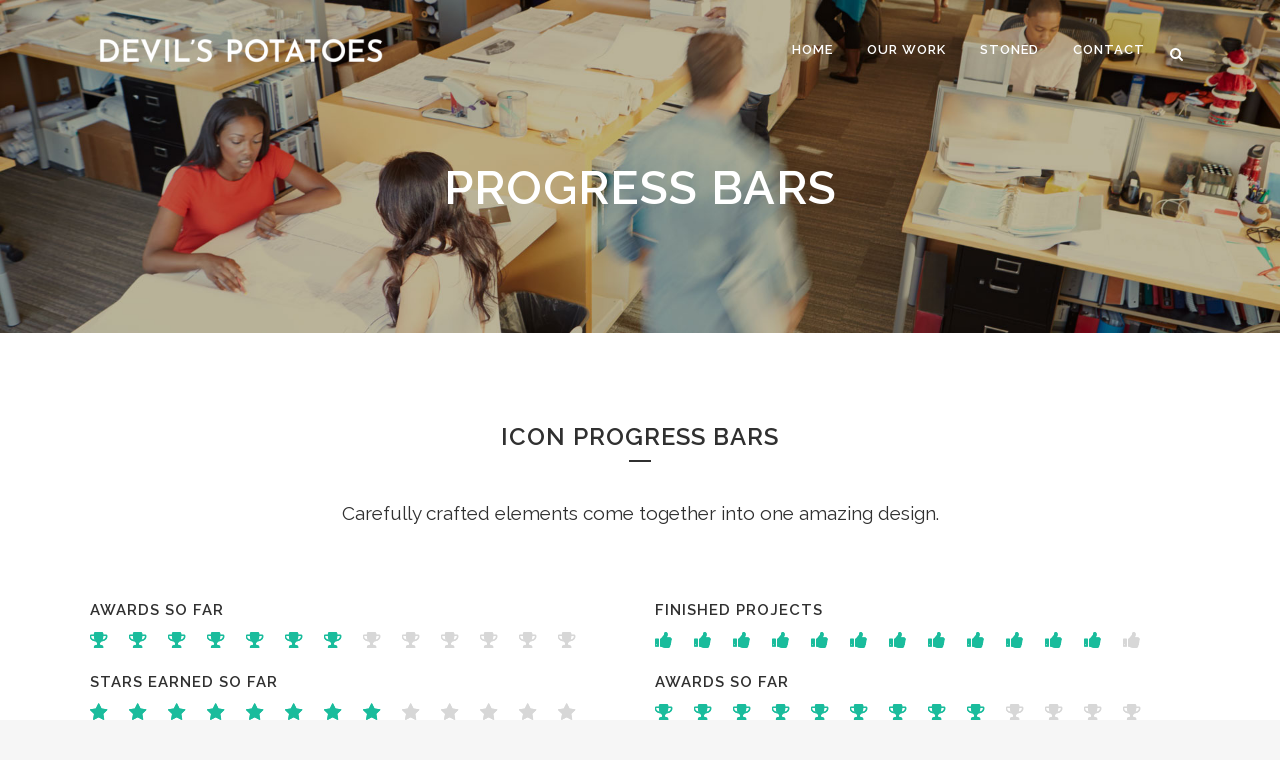

--- FILE ---
content_type: text/html; charset=UTF-8
request_url: https://devilspotatoes.com/icon-progress-bars/
body_size: 11948
content:
	<!DOCTYPE html>
<html lang="en-US">
<head>
	<meta charset="UTF-8" />
	
	<title>Devil&#039;s Potatoes Creative Agency |   Progress Bars</title>

	
			
						<meta name="viewport" content="width=device-width,initial-scale=1,user-scalable=no">
		
	<link rel="profile" href="http://gmpg.org/xfn/11" />
	<link rel="pingback" href="https://devilspotatoes.com/xmlrpc.php" />
            <link rel="shortcut icon" type="image/x-icon" href="https://devilspotatoes.com/wp-content/uploads/2018/09/Devils-Potatoes-Pitchfork_Black_In_Circle_Top_Only_Vertical_Thicker.png">
        <link rel="apple-touch-icon" href="https://devilspotatoes.com/wp-content/uploads/2018/09/Devils-Potatoes-Pitchfork_Black_In_Circle_Top_Only_Vertical_Thicker.png"/>
    	<link href='//fonts.googleapis.com/css?family=Raleway:100,200,300,400,500,600,700,800,900,300italic,400italic,700italic' rel='stylesheet' type='text/css'>
<script type="application/javascript">var QodeAjaxUrl = "https://devilspotatoes.com/wp-admin/admin-ajax.php"</script><meta name='robots' content='max-image-preview:large' />
<link rel='dns-prefetch' href='//maps.googleapis.com' />
<link rel='dns-prefetch' href='//www.google.com' />
<link rel='dns-prefetch' href='//stats.wp.com' />
<link rel='dns-prefetch' href='//i0.wp.com' />
<link rel='dns-prefetch' href='//c0.wp.com' />
<link rel="alternate" type="application/rss+xml" title="Devil&#039;s Potatoes Creative Agency &raquo; Feed" href="https://devilspotatoes.com/feed/" />
<link rel="alternate" type="application/rss+xml" title="Devil&#039;s Potatoes Creative Agency &raquo; Comments Feed" href="https://devilspotatoes.com/comments/feed/" />
<link rel="alternate" type="application/rss+xml" title="Devil&#039;s Potatoes Creative Agency &raquo; Progress Bars Comments Feed" href="https://devilspotatoes.com/icon-progress-bars/feed/" />
<script type="text/javascript">
/* <![CDATA[ */
window._wpemojiSettings = {"baseUrl":"https:\/\/s.w.org\/images\/core\/emoji\/14.0.0\/72x72\/","ext":".png","svgUrl":"https:\/\/s.w.org\/images\/core\/emoji\/14.0.0\/svg\/","svgExt":".svg","source":{"concatemoji":"https:\/\/devilspotatoes.com\/wp-includes\/js\/wp-emoji-release.min.js?ver=6.4.7"}};
/*! This file is auto-generated */
!function(i,n){var o,s,e;function c(e){try{var t={supportTests:e,timestamp:(new Date).valueOf()};sessionStorage.setItem(o,JSON.stringify(t))}catch(e){}}function p(e,t,n){e.clearRect(0,0,e.canvas.width,e.canvas.height),e.fillText(t,0,0);var t=new Uint32Array(e.getImageData(0,0,e.canvas.width,e.canvas.height).data),r=(e.clearRect(0,0,e.canvas.width,e.canvas.height),e.fillText(n,0,0),new Uint32Array(e.getImageData(0,0,e.canvas.width,e.canvas.height).data));return t.every(function(e,t){return e===r[t]})}function u(e,t,n){switch(t){case"flag":return n(e,"\ud83c\udff3\ufe0f\u200d\u26a7\ufe0f","\ud83c\udff3\ufe0f\u200b\u26a7\ufe0f")?!1:!n(e,"\ud83c\uddfa\ud83c\uddf3","\ud83c\uddfa\u200b\ud83c\uddf3")&&!n(e,"\ud83c\udff4\udb40\udc67\udb40\udc62\udb40\udc65\udb40\udc6e\udb40\udc67\udb40\udc7f","\ud83c\udff4\u200b\udb40\udc67\u200b\udb40\udc62\u200b\udb40\udc65\u200b\udb40\udc6e\u200b\udb40\udc67\u200b\udb40\udc7f");case"emoji":return!n(e,"\ud83e\udef1\ud83c\udffb\u200d\ud83e\udef2\ud83c\udfff","\ud83e\udef1\ud83c\udffb\u200b\ud83e\udef2\ud83c\udfff")}return!1}function f(e,t,n){var r="undefined"!=typeof WorkerGlobalScope&&self instanceof WorkerGlobalScope?new OffscreenCanvas(300,150):i.createElement("canvas"),a=r.getContext("2d",{willReadFrequently:!0}),o=(a.textBaseline="top",a.font="600 32px Arial",{});return e.forEach(function(e){o[e]=t(a,e,n)}),o}function t(e){var t=i.createElement("script");t.src=e,t.defer=!0,i.head.appendChild(t)}"undefined"!=typeof Promise&&(o="wpEmojiSettingsSupports",s=["flag","emoji"],n.supports={everything:!0,everythingExceptFlag:!0},e=new Promise(function(e){i.addEventListener("DOMContentLoaded",e,{once:!0})}),new Promise(function(t){var n=function(){try{var e=JSON.parse(sessionStorage.getItem(o));if("object"==typeof e&&"number"==typeof e.timestamp&&(new Date).valueOf()<e.timestamp+604800&&"object"==typeof e.supportTests)return e.supportTests}catch(e){}return null}();if(!n){if("undefined"!=typeof Worker&&"undefined"!=typeof OffscreenCanvas&&"undefined"!=typeof URL&&URL.createObjectURL&&"undefined"!=typeof Blob)try{var e="postMessage("+f.toString()+"("+[JSON.stringify(s),u.toString(),p.toString()].join(",")+"));",r=new Blob([e],{type:"text/javascript"}),a=new Worker(URL.createObjectURL(r),{name:"wpTestEmojiSupports"});return void(a.onmessage=function(e){c(n=e.data),a.terminate(),t(n)})}catch(e){}c(n=f(s,u,p))}t(n)}).then(function(e){for(var t in e)n.supports[t]=e[t],n.supports.everything=n.supports.everything&&n.supports[t],"flag"!==t&&(n.supports.everythingExceptFlag=n.supports.everythingExceptFlag&&n.supports[t]);n.supports.everythingExceptFlag=n.supports.everythingExceptFlag&&!n.supports.flag,n.DOMReady=!1,n.readyCallback=function(){n.DOMReady=!0}}).then(function(){return e}).then(function(){var e;n.supports.everything||(n.readyCallback(),(e=n.source||{}).concatemoji?t(e.concatemoji):e.wpemoji&&e.twemoji&&(t(e.twemoji),t(e.wpemoji)))}))}((window,document),window._wpemojiSettings);
/* ]]> */
</script>
<link rel='stylesheet' id='layerslider-css' href='https://devilspotatoes.com/wp-content/plugins/LayerSlider/assets/static/layerslider/css/layerslider.css?ver=6.11.2' type='text/css' media='all' />
<style id='wp-emoji-styles-inline-css' type='text/css'>

	img.wp-smiley, img.emoji {
		display: inline !important;
		border: none !important;
		box-shadow: none !important;
		height: 1em !important;
		width: 1em !important;
		margin: 0 0.07em !important;
		vertical-align: -0.1em !important;
		background: none !important;
		padding: 0 !important;
	}
</style>
<link rel='stylesheet' id='wp-block-library-css' href='https://c0.wp.com/c/6.4.7/wp-includes/css/dist/block-library/style.min.css' type='text/css' media='all' />
<link rel='stylesheet' id='mediaelement-css' href='https://c0.wp.com/c/6.4.7/wp-includes/js/mediaelement/mediaelementplayer-legacy.min.css' type='text/css' media='all' />
<link rel='stylesheet' id='wp-mediaelement-css' href='https://c0.wp.com/c/6.4.7/wp-includes/js/mediaelement/wp-mediaelement.min.css' type='text/css' media='all' />
<style id='jetpack-sharing-buttons-style-inline-css' type='text/css'>
.jetpack-sharing-buttons__services-list{display:flex;flex-direction:row;flex-wrap:wrap;gap:0;list-style-type:none;margin:5px;padding:0}.jetpack-sharing-buttons__services-list.has-small-icon-size{font-size:12px}.jetpack-sharing-buttons__services-list.has-normal-icon-size{font-size:16px}.jetpack-sharing-buttons__services-list.has-large-icon-size{font-size:24px}.jetpack-sharing-buttons__services-list.has-huge-icon-size{font-size:36px}@media print{.jetpack-sharing-buttons__services-list{display:none!important}}.editor-styles-wrapper .wp-block-jetpack-sharing-buttons{gap:0;padding-inline-start:0}ul.jetpack-sharing-buttons__services-list.has-background{padding:1.25em 2.375em}
</style>
<style id='classic-theme-styles-inline-css' type='text/css'>
/*! This file is auto-generated */
.wp-block-button__link{color:#fff;background-color:#32373c;border-radius:9999px;box-shadow:none;text-decoration:none;padding:calc(.667em + 2px) calc(1.333em + 2px);font-size:1.125em}.wp-block-file__button{background:#32373c;color:#fff;text-decoration:none}
</style>
<style id='global-styles-inline-css' type='text/css'>
body{--wp--preset--color--black: #000000;--wp--preset--color--cyan-bluish-gray: #abb8c3;--wp--preset--color--white: #ffffff;--wp--preset--color--pale-pink: #f78da7;--wp--preset--color--vivid-red: #cf2e2e;--wp--preset--color--luminous-vivid-orange: #ff6900;--wp--preset--color--luminous-vivid-amber: #fcb900;--wp--preset--color--light-green-cyan: #7bdcb5;--wp--preset--color--vivid-green-cyan: #00d084;--wp--preset--color--pale-cyan-blue: #8ed1fc;--wp--preset--color--vivid-cyan-blue: #0693e3;--wp--preset--color--vivid-purple: #9b51e0;--wp--preset--gradient--vivid-cyan-blue-to-vivid-purple: linear-gradient(135deg,rgba(6,147,227,1) 0%,rgb(155,81,224) 100%);--wp--preset--gradient--light-green-cyan-to-vivid-green-cyan: linear-gradient(135deg,rgb(122,220,180) 0%,rgb(0,208,130) 100%);--wp--preset--gradient--luminous-vivid-amber-to-luminous-vivid-orange: linear-gradient(135deg,rgba(252,185,0,1) 0%,rgba(255,105,0,1) 100%);--wp--preset--gradient--luminous-vivid-orange-to-vivid-red: linear-gradient(135deg,rgba(255,105,0,1) 0%,rgb(207,46,46) 100%);--wp--preset--gradient--very-light-gray-to-cyan-bluish-gray: linear-gradient(135deg,rgb(238,238,238) 0%,rgb(169,184,195) 100%);--wp--preset--gradient--cool-to-warm-spectrum: linear-gradient(135deg,rgb(74,234,220) 0%,rgb(151,120,209) 20%,rgb(207,42,186) 40%,rgb(238,44,130) 60%,rgb(251,105,98) 80%,rgb(254,248,76) 100%);--wp--preset--gradient--blush-light-purple: linear-gradient(135deg,rgb(255,206,236) 0%,rgb(152,150,240) 100%);--wp--preset--gradient--blush-bordeaux: linear-gradient(135deg,rgb(254,205,165) 0%,rgb(254,45,45) 50%,rgb(107,0,62) 100%);--wp--preset--gradient--luminous-dusk: linear-gradient(135deg,rgb(255,203,112) 0%,rgb(199,81,192) 50%,rgb(65,88,208) 100%);--wp--preset--gradient--pale-ocean: linear-gradient(135deg,rgb(255,245,203) 0%,rgb(182,227,212) 50%,rgb(51,167,181) 100%);--wp--preset--gradient--electric-grass: linear-gradient(135deg,rgb(202,248,128) 0%,rgb(113,206,126) 100%);--wp--preset--gradient--midnight: linear-gradient(135deg,rgb(2,3,129) 0%,rgb(40,116,252) 100%);--wp--preset--font-size--small: 13px;--wp--preset--font-size--medium: 20px;--wp--preset--font-size--large: 36px;--wp--preset--font-size--x-large: 42px;--wp--preset--spacing--20: 0.44rem;--wp--preset--spacing--30: 0.67rem;--wp--preset--spacing--40: 1rem;--wp--preset--spacing--50: 1.5rem;--wp--preset--spacing--60: 2.25rem;--wp--preset--spacing--70: 3.38rem;--wp--preset--spacing--80: 5.06rem;--wp--preset--shadow--natural: 6px 6px 9px rgba(0, 0, 0, 0.2);--wp--preset--shadow--deep: 12px 12px 50px rgba(0, 0, 0, 0.4);--wp--preset--shadow--sharp: 6px 6px 0px rgba(0, 0, 0, 0.2);--wp--preset--shadow--outlined: 6px 6px 0px -3px rgba(255, 255, 255, 1), 6px 6px rgba(0, 0, 0, 1);--wp--preset--shadow--crisp: 6px 6px 0px rgba(0, 0, 0, 1);}:where(.is-layout-flex){gap: 0.5em;}:where(.is-layout-grid){gap: 0.5em;}body .is-layout-flow > .alignleft{float: left;margin-inline-start: 0;margin-inline-end: 2em;}body .is-layout-flow > .alignright{float: right;margin-inline-start: 2em;margin-inline-end: 0;}body .is-layout-flow > .aligncenter{margin-left: auto !important;margin-right: auto !important;}body .is-layout-constrained > .alignleft{float: left;margin-inline-start: 0;margin-inline-end: 2em;}body .is-layout-constrained > .alignright{float: right;margin-inline-start: 2em;margin-inline-end: 0;}body .is-layout-constrained > .aligncenter{margin-left: auto !important;margin-right: auto !important;}body .is-layout-constrained > :where(:not(.alignleft):not(.alignright):not(.alignfull)){max-width: var(--wp--style--global--content-size);margin-left: auto !important;margin-right: auto !important;}body .is-layout-constrained > .alignwide{max-width: var(--wp--style--global--wide-size);}body .is-layout-flex{display: flex;}body .is-layout-flex{flex-wrap: wrap;align-items: center;}body .is-layout-flex > *{margin: 0;}body .is-layout-grid{display: grid;}body .is-layout-grid > *{margin: 0;}:where(.wp-block-columns.is-layout-flex){gap: 2em;}:where(.wp-block-columns.is-layout-grid){gap: 2em;}:where(.wp-block-post-template.is-layout-flex){gap: 1.25em;}:where(.wp-block-post-template.is-layout-grid){gap: 1.25em;}.has-black-color{color: var(--wp--preset--color--black) !important;}.has-cyan-bluish-gray-color{color: var(--wp--preset--color--cyan-bluish-gray) !important;}.has-white-color{color: var(--wp--preset--color--white) !important;}.has-pale-pink-color{color: var(--wp--preset--color--pale-pink) !important;}.has-vivid-red-color{color: var(--wp--preset--color--vivid-red) !important;}.has-luminous-vivid-orange-color{color: var(--wp--preset--color--luminous-vivid-orange) !important;}.has-luminous-vivid-amber-color{color: var(--wp--preset--color--luminous-vivid-amber) !important;}.has-light-green-cyan-color{color: var(--wp--preset--color--light-green-cyan) !important;}.has-vivid-green-cyan-color{color: var(--wp--preset--color--vivid-green-cyan) !important;}.has-pale-cyan-blue-color{color: var(--wp--preset--color--pale-cyan-blue) !important;}.has-vivid-cyan-blue-color{color: var(--wp--preset--color--vivid-cyan-blue) !important;}.has-vivid-purple-color{color: var(--wp--preset--color--vivid-purple) !important;}.has-black-background-color{background-color: var(--wp--preset--color--black) !important;}.has-cyan-bluish-gray-background-color{background-color: var(--wp--preset--color--cyan-bluish-gray) !important;}.has-white-background-color{background-color: var(--wp--preset--color--white) !important;}.has-pale-pink-background-color{background-color: var(--wp--preset--color--pale-pink) !important;}.has-vivid-red-background-color{background-color: var(--wp--preset--color--vivid-red) !important;}.has-luminous-vivid-orange-background-color{background-color: var(--wp--preset--color--luminous-vivid-orange) !important;}.has-luminous-vivid-amber-background-color{background-color: var(--wp--preset--color--luminous-vivid-amber) !important;}.has-light-green-cyan-background-color{background-color: var(--wp--preset--color--light-green-cyan) !important;}.has-vivid-green-cyan-background-color{background-color: var(--wp--preset--color--vivid-green-cyan) !important;}.has-pale-cyan-blue-background-color{background-color: var(--wp--preset--color--pale-cyan-blue) !important;}.has-vivid-cyan-blue-background-color{background-color: var(--wp--preset--color--vivid-cyan-blue) !important;}.has-vivid-purple-background-color{background-color: var(--wp--preset--color--vivid-purple) !important;}.has-black-border-color{border-color: var(--wp--preset--color--black) !important;}.has-cyan-bluish-gray-border-color{border-color: var(--wp--preset--color--cyan-bluish-gray) !important;}.has-white-border-color{border-color: var(--wp--preset--color--white) !important;}.has-pale-pink-border-color{border-color: var(--wp--preset--color--pale-pink) !important;}.has-vivid-red-border-color{border-color: var(--wp--preset--color--vivid-red) !important;}.has-luminous-vivid-orange-border-color{border-color: var(--wp--preset--color--luminous-vivid-orange) !important;}.has-luminous-vivid-amber-border-color{border-color: var(--wp--preset--color--luminous-vivid-amber) !important;}.has-light-green-cyan-border-color{border-color: var(--wp--preset--color--light-green-cyan) !important;}.has-vivid-green-cyan-border-color{border-color: var(--wp--preset--color--vivid-green-cyan) !important;}.has-pale-cyan-blue-border-color{border-color: var(--wp--preset--color--pale-cyan-blue) !important;}.has-vivid-cyan-blue-border-color{border-color: var(--wp--preset--color--vivid-cyan-blue) !important;}.has-vivid-purple-border-color{border-color: var(--wp--preset--color--vivid-purple) !important;}.has-vivid-cyan-blue-to-vivid-purple-gradient-background{background: var(--wp--preset--gradient--vivid-cyan-blue-to-vivid-purple) !important;}.has-light-green-cyan-to-vivid-green-cyan-gradient-background{background: var(--wp--preset--gradient--light-green-cyan-to-vivid-green-cyan) !important;}.has-luminous-vivid-amber-to-luminous-vivid-orange-gradient-background{background: var(--wp--preset--gradient--luminous-vivid-amber-to-luminous-vivid-orange) !important;}.has-luminous-vivid-orange-to-vivid-red-gradient-background{background: var(--wp--preset--gradient--luminous-vivid-orange-to-vivid-red) !important;}.has-very-light-gray-to-cyan-bluish-gray-gradient-background{background: var(--wp--preset--gradient--very-light-gray-to-cyan-bluish-gray) !important;}.has-cool-to-warm-spectrum-gradient-background{background: var(--wp--preset--gradient--cool-to-warm-spectrum) !important;}.has-blush-light-purple-gradient-background{background: var(--wp--preset--gradient--blush-light-purple) !important;}.has-blush-bordeaux-gradient-background{background: var(--wp--preset--gradient--blush-bordeaux) !important;}.has-luminous-dusk-gradient-background{background: var(--wp--preset--gradient--luminous-dusk) !important;}.has-pale-ocean-gradient-background{background: var(--wp--preset--gradient--pale-ocean) !important;}.has-electric-grass-gradient-background{background: var(--wp--preset--gradient--electric-grass) !important;}.has-midnight-gradient-background{background: var(--wp--preset--gradient--midnight) !important;}.has-small-font-size{font-size: var(--wp--preset--font-size--small) !important;}.has-medium-font-size{font-size: var(--wp--preset--font-size--medium) !important;}.has-large-font-size{font-size: var(--wp--preset--font-size--large) !important;}.has-x-large-font-size{font-size: var(--wp--preset--font-size--x-large) !important;}
.wp-block-navigation a:where(:not(.wp-element-button)){color: inherit;}
:where(.wp-block-post-template.is-layout-flex){gap: 1.25em;}:where(.wp-block-post-template.is-layout-grid){gap: 1.25em;}
:where(.wp-block-columns.is-layout-flex){gap: 2em;}:where(.wp-block-columns.is-layout-grid){gap: 2em;}
.wp-block-pullquote{font-size: 1.5em;line-height: 1.6;}
</style>
<link rel='stylesheet' id='default_style-css' href='https://devilspotatoes.com/wp-content/themes/bridge/style.css?ver=6.4.7' type='text/css' media='all' />
<link rel='stylesheet' id='qode_font_awesome-css' href='https://devilspotatoes.com/wp-content/themes/bridge/css/font-awesome/css/font-awesome.min.css?ver=6.4.7' type='text/css' media='all' />
<link rel='stylesheet' id='qode_font_elegant-css' href='https://devilspotatoes.com/wp-content/themes/bridge/css/elegant-icons/style.min.css?ver=6.4.7' type='text/css' media='all' />
<link rel='stylesheet' id='qode_linea_icons-css' href='https://devilspotatoes.com/wp-content/themes/bridge/css/linea-icons/style.css?ver=6.4.7' type='text/css' media='all' />
<link rel='stylesheet' id='qode_dripicons-css' href='https://devilspotatoes.com/wp-content/themes/bridge/css/dripicons/dripicons.css?ver=6.4.7' type='text/css' media='all' />
<link rel='stylesheet' id='stylesheet-css' href='https://devilspotatoes.com/wp-content/themes/bridge/css/stylesheet.min.css?ver=6.4.7' type='text/css' media='all' />
<link rel='stylesheet' id='qode_print-css' href='https://devilspotatoes.com/wp-content/themes/bridge/css/print.css?ver=6.4.7' type='text/css' media='all' />
<link rel='stylesheet' id='mac_stylesheet-css' href='https://devilspotatoes.com/wp-content/themes/bridge/css/mac_stylesheet.css?ver=6.4.7' type='text/css' media='all' />
<link rel='stylesheet' id='webkit-css' href='https://devilspotatoes.com/wp-content/themes/bridge/css/webkit_stylesheet.css?ver=6.4.7' type='text/css' media='all' />
<link rel='stylesheet' id='style_dynamic-css' href='https://devilspotatoes.com/wp-content/themes/bridge/css/style_dynamic.css?ver=1644723868' type='text/css' media='all' />
<link rel='stylesheet' id='responsive-css' href='https://devilspotatoes.com/wp-content/themes/bridge/css/responsive.min.css?ver=6.4.7' type='text/css' media='all' />
<link rel='stylesheet' id='style_dynamic_responsive-css' href='https://devilspotatoes.com/wp-content/themes/bridge/css/style_dynamic_responsive.css?ver=1644723868' type='text/css' media='all' />
<link rel='stylesheet' id='js_composer_front-css' href='https://devilspotatoes.com/wp-content/plugins/js_composer/assets/css/js_composer.min.css?ver=6.7.0' type='text/css' media='all' />
<link rel='stylesheet' id='custom_css-css' href='https://devilspotatoes.com/wp-content/themes/bridge/css/custom_css.css?ver=1644723868' type='text/css' media='all' />
<link rel='stylesheet' id='childstyle-css' href='https://devilspotatoes.com/wp-content/themes/bridge-child/style.css?ver=1.0.0' type='text/css' media='all' />
<link rel='stylesheet' id='jetpack_css-css' href='https://c0.wp.com/p/jetpack/13.6.1/css/jetpack.css' type='text/css' media='all' />
<script type="text/javascript" src="https://c0.wp.com/c/6.4.7/wp-includes/js/jquery/jquery.min.js" id="jquery-core-js"></script>
<script type="text/javascript" src="https://c0.wp.com/c/6.4.7/wp-includes/js/jquery/jquery-migrate.min.js" id="jquery-migrate-js"></script>
<script type="text/javascript" id="layerslider-utils-js-extra">
/* <![CDATA[ */
var LS_Meta = {"v":"6.11.2","fixGSAP":"1"};
/* ]]> */
</script>
<script type="text/javascript" src="https://devilspotatoes.com/wp-content/plugins/LayerSlider/assets/static/layerslider/js/layerslider.utils.js?ver=6.11.2" id="layerslider-utils-js"></script>
<script type="text/javascript" src="https://devilspotatoes.com/wp-content/plugins/LayerSlider/assets/static/layerslider/js/layerslider.kreaturamedia.jquery.js?ver=6.11.2" id="layerslider-js"></script>
<script type="text/javascript" src="https://devilspotatoes.com/wp-content/plugins/LayerSlider/assets/static/layerslider/js/layerslider.transitions.js?ver=6.11.2" id="layerslider-transitions-js"></script>
<meta name="generator" content="Powered by LayerSlider 6.11.2 - Multi-Purpose, Responsive, Parallax, Mobile-Friendly Slider Plugin for WordPress." />
<!-- LayerSlider updates and docs at: https://layerslider.kreaturamedia.com -->
<link rel="https://api.w.org/" href="https://devilspotatoes.com/wp-json/" /><link rel="alternate" type="application/json" href="https://devilspotatoes.com/wp-json/wp/v2/pages/13520" /><link rel="EditURI" type="application/rsd+xml" title="RSD" href="https://devilspotatoes.com/xmlrpc.php?rsd" />
<meta name="generator" content="WordPress 6.4.7" />
<link rel="canonical" href="https://devilspotatoes.com/icon-progress-bars/" />
<link rel='shortlink' href='https://devilspotatoes.com/?p=13520' />
<link rel="alternate" type="application/json+oembed" href="https://devilspotatoes.com/wp-json/oembed/1.0/embed?url=https%3A%2F%2Fdevilspotatoes.com%2Ficon-progress-bars%2F" />
<link rel="alternate" type="text/xml+oembed" href="https://devilspotatoes.com/wp-json/oembed/1.0/embed?url=https%3A%2F%2Fdevilspotatoes.com%2Ficon-progress-bars%2F&#038;format=xml" />
	<style>img#wpstats{display:none}</style>
		<meta name="generator" content="Powered by WPBakery Page Builder - drag and drop page builder for WordPress."/>
<meta name="generator" content="Powered by Slider Revolution 6.6.20 - responsive, Mobile-Friendly Slider Plugin for WordPress with comfortable drag and drop interface." />
<script>function setREVStartSize(e){
			//window.requestAnimationFrame(function() {
				window.RSIW = window.RSIW===undefined ? window.innerWidth : window.RSIW;
				window.RSIH = window.RSIH===undefined ? window.innerHeight : window.RSIH;
				try {
					var pw = document.getElementById(e.c).parentNode.offsetWidth,
						newh;
					pw = pw===0 || isNaN(pw) || (e.l=="fullwidth" || e.layout=="fullwidth") ? window.RSIW : pw;
					e.tabw = e.tabw===undefined ? 0 : parseInt(e.tabw);
					e.thumbw = e.thumbw===undefined ? 0 : parseInt(e.thumbw);
					e.tabh = e.tabh===undefined ? 0 : parseInt(e.tabh);
					e.thumbh = e.thumbh===undefined ? 0 : parseInt(e.thumbh);
					e.tabhide = e.tabhide===undefined ? 0 : parseInt(e.tabhide);
					e.thumbhide = e.thumbhide===undefined ? 0 : parseInt(e.thumbhide);
					e.mh = e.mh===undefined || e.mh=="" || e.mh==="auto" ? 0 : parseInt(e.mh,0);
					if(e.layout==="fullscreen" || e.l==="fullscreen")
						newh = Math.max(e.mh,window.RSIH);
					else{
						e.gw = Array.isArray(e.gw) ? e.gw : [e.gw];
						for (var i in e.rl) if (e.gw[i]===undefined || e.gw[i]===0) e.gw[i] = e.gw[i-1];
						e.gh = e.el===undefined || e.el==="" || (Array.isArray(e.el) && e.el.length==0)? e.gh : e.el;
						e.gh = Array.isArray(e.gh) ? e.gh : [e.gh];
						for (var i in e.rl) if (e.gh[i]===undefined || e.gh[i]===0) e.gh[i] = e.gh[i-1];
											
						var nl = new Array(e.rl.length),
							ix = 0,
							sl;
						e.tabw = e.tabhide>=pw ? 0 : e.tabw;
						e.thumbw = e.thumbhide>=pw ? 0 : e.thumbw;
						e.tabh = e.tabhide>=pw ? 0 : e.tabh;
						e.thumbh = e.thumbhide>=pw ? 0 : e.thumbh;
						for (var i in e.rl) nl[i] = e.rl[i]<window.RSIW ? 0 : e.rl[i];
						sl = nl[0];
						for (var i in nl) if (sl>nl[i] && nl[i]>0) { sl = nl[i]; ix=i;}
						var m = pw>(e.gw[ix]+e.tabw+e.thumbw) ? 1 : (pw-(e.tabw+e.thumbw)) / (e.gw[ix]);
						newh =  (e.gh[ix] * m) + (e.tabh + e.thumbh);
					}
					var el = document.getElementById(e.c);
					if (el!==null && el) el.style.height = newh+"px";
					el = document.getElementById(e.c+"_wrapper");
					if (el!==null && el) {
						el.style.height = newh+"px";
						el.style.display = "block";
					}
				} catch(e){
					console.log("Failure at Presize of Slider:" + e)
				}
			//});
		  };</script>
<noscript><style> .wpb_animate_when_almost_visible { opacity: 1; }</style></noscript></head>

<body class="page-template page-template-full_width page-template-full_width-php page page-id-13520 ajax_fade page_not_loaded  qode-child-theme-ver-1.0.0 qode-theme-ver-16.8 qode-theme-bridge qode_advanced_footer_responsive_1000 qode_header_in_grid wpb-js-composer js-comp-ver-6.7.0 vc_responsive" itemscope itemtype="http://schema.org/WebPage">

	<div class="ajax_loader"><div class="ajax_loader_1"><div class="pulse"></div></div></div>
	
<div class="wrapper">
	<div class="wrapper_inner">

    
    <!-- Google Analytics start -->
            <script>
            var _gaq = _gaq || [];
            _gaq.push(['_setAccount', 'UA-49621511-1']);
            _gaq.push(['_trackPageview']);

            (function() {
                var ga = document.createElement('script'); ga.type = 'text/javascript'; ga.async = true;
                ga.src = ('https:' == document.location.protocol ? 'https://ssl' : 'http://www') + '.google-analytics.com/ga.js';
                var s = document.getElementsByTagName('script')[0]; s.parentNode.insertBefore(ga, s);
            })();
        </script>
        <!-- Google Analytics end -->

	<header class=" scroll_header_top_area light regular transparent page_header">
    <div class="header_inner clearfix">
        <form role="search" id="searchform" action="https://devilspotatoes.com/" class="qode_search_form" method="get">
        <div class="container">
        <div class="container_inner clearfix">
            
            <i class="qode_icon_font_awesome fa fa-search qode_icon_in_search" ></i>            <input type="text" placeholder="Search" name="s" class="qode_search_field" autocomplete="off" />
            <input type="submit" value="Search" />

            <div class="qode_search_close">
                <a href="#">
                    <i class="qode_icon_font_awesome fa fa-times qode_icon_in_search" ></i>                </a>
            </div>
                    </div>
    </div>
</form>
        <div class="header_top_bottom_holder">
            
            <div class="header_bottom clearfix" style=' background-color:rgba(255, 255, 255, 0.00);' >
                                <div class="container">
                    <div class="container_inner clearfix">
                                                    
                            <div class="header_inner_left">
                                									<div class="mobile_menu_button">
		<span>
			<i class="qode_icon_font_awesome fa fa-bars " ></i>		</span>
	</div>
                                <div class="logo_wrapper" >
	<div class="q_logo">
		<a itemprop="url" href="https://devilspotatoes.com/" >
             <img itemprop="image" class="normal" src="https://devilspotatoes.com/wp-content/uploads/2018/09/DEVILS_POTATOES_Masthead_Black_1456_x_180-e1535914422503.png" alt="Logo"/> 			 <img itemprop="image" class="light" src="https://devilspotatoes.com/wp-content/uploads/2018/09/DEVILS_POTATOES_Masthead_White_1456_x_180-e1535914316749.png" alt="Logo"/> 			 <img itemprop="image" class="dark" src="https://devilspotatoes.com/wp-content/uploads/2018/09/DEVILS_POTATOES_Masthead_Black_1456_x_180-e1535914422503.png" alt="Logo"/> 			 <img itemprop="image" class="sticky" src="https://devilspotatoes.com/wp-content/uploads/2018/09/DEVILS_POTATOES_Masthead_Black_1456_x_180-e1535914422503.png" alt="Logo"/> 			 <img itemprop="image" class="mobile" src="https://devilspotatoes.com/wp-content/uploads/2018/09/DEVILS_POTATOES_Masthead_Black_1456_x_180-e1535914422503.png" alt="Logo"/> 					</a>
	</div>
	</div>                                                            </div>
                                                                    <div class="header_inner_right">
                                        <div class="side_menu_button_wrapper right">
                                                                                                                                    <div class="side_menu_button">
                                                	<a class="search_button search_slides_from_window_top normal" href="javascript:void(0)">
		<i class="qode_icon_font_awesome fa fa-search " ></i>	</a>

	                                                                                                                                            </div>
                                        </div>
                                    </div>
                                
                                
                                <nav class="main_menu drop_down right">
                                    <ul id="menu-dp-top-menu" class=""><li id="nav-menu-item-14921" class="menu-item menu-item-type-custom menu-item-object-custom menu-item-home  narrow"><a href="https://devilspotatoes.com/#top" class=""><i class="menu_icon blank fa"></i><span>Home</span><span class="plus"></span></a></li>
<li id="nav-menu-item-15431" class="menu-item menu-item-type-custom menu-item-object-custom menu-item-home  narrow"><a href="https://devilspotatoes.com/#portfolio" class=""><i class="menu_icon blank fa"></i><span>Our Work</span><span class="plus"></span></a></li>
<li id="nav-menu-item-15400" class="menu-item menu-item-type-post_type menu-item-object-page  narrow"><a href="https://devilspotatoes.com/stoned/" class=""><i class="menu_icon blank fa"></i><span>Stoned</span><span class="plus"></span></a></li>
<li id="nav-menu-item-15267" class="menu-item menu-item-type-post_type menu-item-object-page  narrow"><a href="https://devilspotatoes.com/contact/" class=""><i class="menu_icon blank fa"></i><span>Contact</span><span class="plus"></span></a></li>
</ul>                                </nav>
                                							    <nav class="mobile_menu">
	<ul id="menu-dp-top-menu-1" class=""><li id="mobile-menu-item-14921" class="menu-item menu-item-type-custom menu-item-object-custom menu-item-home "><a href="https://devilspotatoes.com/#top" class=""><span>Home</span></a><span class="mobile_arrow"><i class="fa fa-angle-right"></i><i class="fa fa-angle-down"></i></span></li>
<li id="mobile-menu-item-15431" class="menu-item menu-item-type-custom menu-item-object-custom menu-item-home "><a href="https://devilspotatoes.com/#portfolio" class=""><span>Our Work</span></a><span class="mobile_arrow"><i class="fa fa-angle-right"></i><i class="fa fa-angle-down"></i></span></li>
<li id="mobile-menu-item-15400" class="menu-item menu-item-type-post_type menu-item-object-page "><a href="https://devilspotatoes.com/stoned/" class=""><span>Stoned</span></a><span class="mobile_arrow"><i class="fa fa-angle-right"></i><i class="fa fa-angle-down"></i></span></li>
<li id="mobile-menu-item-15267" class="menu-item menu-item-type-post_type menu-item-object-page "><a href="https://devilspotatoes.com/contact/" class=""><span>Contact</span></a><span class="mobile_arrow"><i class="fa fa-angle-right"></i><i class="fa fa-angle-down"></i></span></li>
</ul></nav>                                                                                        </div>
                    </div>
                                    </div>
            </div>
        </div>
</header>	<a id="back_to_top" href="#">
        <span class="fa-stack">
            <i class="qode_icon_font_awesome fa fa-arrow-up " ></i>        </span>
	</a>
	
	
    
    
    <div class="content ">
            <div class="meta">

            
        <div class="seo_title">Devil&#039;s Potatoes Creative Agency |   Progress Bars</div>

        


                        
            <span id="qode_page_id">13520</span>
            <div class="body_classes">page-template,page-template-full_width,page-template-full_width-php,page,page-id-13520,ajax_fade,page_not_loaded,,qode-child-theme-ver-1.0.0,qode-theme-ver-16.8,qode-theme-bridge,qode_advanced_footer_responsive_1000,qode_header_in_grid,wpb-js-composer js-comp-ver-6.7.0,vc_responsive</div>
        </div>
        <div class="content_inner  ">
    <style type="text/css" id="stylesheet-inline-css-13520">   .page-id-13520.disabled_footer_top .footer_top_holder, .page-id-13520.disabled_footer_bottom .footer_bottom_holder { display: none;}

</style>						<div class="title_outer animate_title_area with_image"    data-height="500"style="opacity:0;height:100px;">
		<div class="title title_size_large  position_center " style="height:500px;">
			<div class="image responsive"><img itemprop="image" src="https://devilspotatoes.com/wp-content/uploads/2014/03/aboutheader2.jpg" alt="&nbsp;" /> </div>
										<div class="title_holder"  >
					<div class="container">
						<div class="container_inner clearfix">
								<div class="title_subtitle_holder" style="padding-top:43px;">
                                                                									<div class="title_subtitle_holder_inner">
																										<h1  style="color:#ffffff" ><span>Progress Bars</span></h1>
																	
																																			</div>
								                                                            </div>
						</div>
					</div>
				</div>
								</div>
			</div>
			<div class="full_width">
	<div class="full_width_inner" >
										<div      class="vc_row wpb_row section vc_row-fluid  grid_section" style='background-color:#ffffff; padding-top:87px; text-align:left;'><div class=" section_inner clearfix"><div class='section_inner_margin clearfix'><div class="wpb_column vc_column_container vc_col-sm-12"><div class="vc_column-inner"><div class="wpb_wrapper">
	<div class="wpb_text_column wpb_content_element ">
		<div class="wpb_wrapper">
			<h2 style="text-align: center;">ICON PROGRESS BARS</h2>

		</div> 
	</div> <div class="separator  small center  " style="margin-top: 7px;margin-bottom: 38px;"></div>

	<div class="wpb_text_column wpb_content_element ">
		<div class="wpb_wrapper">
			<h4 style="text-align: center;">Carefully crafted elements come together into one amazing design.</h4>

		</div> 
	</div> <div class="separator  transparent center  " style="margin-top: 38px;margin-bottom: 34px;"></div>
</div></div></div></div></div></div><div      class="vc_row wpb_row section vc_row-fluid  grid_section" style='background-color:#ffffff; padding-top:0px; padding-bottom:6px; text-align:left;'><div class=" section_inner clearfix"><div class='section_inner_margin clearfix'><div class="wpb_column vc_column_container vc_col-sm-6"><div class="vc_column-inner"><div class="wpb_wrapper">
	<div class="wpb_text_column wpb_content_element ">
		<div class="wpb_wrapper">
			<h5>Awards So Far</h5>

		</div> 
	</div> <div class='q_progress_bars_icons_holder'><div class='q_progress_bars_icons'><div class='q_progress_bars_icons_inner normal tiny clearfix' data-number='7'><div class='bar'><span class='bar_noactive fa-stack fa-lg'><i class="qode_icon_font_awesome fa fa-trophy " style="" ></i></span><span class='bar_active fa-stack fa-lg'><i class="qode_icon_font_awesome fa fa-trophy " style="" ></i></span></div><div class='bar'><span class='bar_noactive fa-stack fa-lg'><i class="qode_icon_font_awesome fa fa-trophy " style="" ></i></span><span class='bar_active fa-stack fa-lg'><i class="qode_icon_font_awesome fa fa-trophy " style="" ></i></span></div><div class='bar'><span class='bar_noactive fa-stack fa-lg'><i class="qode_icon_font_awesome fa fa-trophy " style="" ></i></span><span class='bar_active fa-stack fa-lg'><i class="qode_icon_font_awesome fa fa-trophy " style="" ></i></span></div><div class='bar'><span class='bar_noactive fa-stack fa-lg'><i class="qode_icon_font_awesome fa fa-trophy " style="" ></i></span><span class='bar_active fa-stack fa-lg'><i class="qode_icon_font_awesome fa fa-trophy " style="" ></i></span></div><div class='bar'><span class='bar_noactive fa-stack fa-lg'><i class="qode_icon_font_awesome fa fa-trophy " style="" ></i></span><span class='bar_active fa-stack fa-lg'><i class="qode_icon_font_awesome fa fa-trophy " style="" ></i></span></div><div class='bar'><span class='bar_noactive fa-stack fa-lg'><i class="qode_icon_font_awesome fa fa-trophy " style="" ></i></span><span class='bar_active fa-stack fa-lg'><i class="qode_icon_font_awesome fa fa-trophy " style="" ></i></span></div><div class='bar'><span class='bar_noactive fa-stack fa-lg'><i class="qode_icon_font_awesome fa fa-trophy " style="" ></i></span><span class='bar_active fa-stack fa-lg'><i class="qode_icon_font_awesome fa fa-trophy " style="" ></i></span></div><div class='bar'><span class='bar_noactive fa-stack fa-lg'><i class="qode_icon_font_awesome fa fa-trophy " style="" ></i></span><span class='bar_active fa-stack fa-lg'><i class="qode_icon_font_awesome fa fa-trophy " style="" ></i></span></div><div class='bar'><span class='bar_noactive fa-stack fa-lg'><i class="qode_icon_font_awesome fa fa-trophy " style="" ></i></span><span class='bar_active fa-stack fa-lg'><i class="qode_icon_font_awesome fa fa-trophy " style="" ></i></span></div><div class='bar'><span class='bar_noactive fa-stack fa-lg'><i class="qode_icon_font_awesome fa fa-trophy " style="" ></i></span><span class='bar_active fa-stack fa-lg'><i class="qode_icon_font_awesome fa fa-trophy " style="" ></i></span></div><div class='bar'><span class='bar_noactive fa-stack fa-lg'><i class="qode_icon_font_awesome fa fa-trophy " style="" ></i></span><span class='bar_active fa-stack fa-lg'><i class="qode_icon_font_awesome fa fa-trophy " style="" ></i></span></div><div class='bar'><span class='bar_noactive fa-stack fa-lg'><i class="qode_icon_font_awesome fa fa-trophy " style="" ></i></span><span class='bar_active fa-stack fa-lg'><i class="qode_icon_font_awesome fa fa-trophy " style="" ></i></span></div><div class='bar'><span class='bar_noactive fa-stack fa-lg'><i class="qode_icon_font_awesome fa fa-trophy " style="" ></i></span><span class='bar_active fa-stack fa-lg'><i class="qode_icon_font_awesome fa fa-trophy " style="" ></i></span></div></div></div></div>
	<div class="wpb_text_column wpb_content_element ">
		<div class="wpb_wrapper">
			<h5>Stars Earned So Far</h5>

		</div> 
	</div> <div class='q_progress_bars_icons_holder'><div class='q_progress_bars_icons'><div class='q_progress_bars_icons_inner normal tiny clearfix' data-number='8'><div class='bar'><span class='bar_noactive fa-stack fa-lg'><i class="qode_icon_font_awesome fa fa-star " style="" ></i></span><span class='bar_active fa-stack fa-lg'><i class="qode_icon_font_awesome fa fa-star " style="" ></i></span></div><div class='bar'><span class='bar_noactive fa-stack fa-lg'><i class="qode_icon_font_awesome fa fa-star " style="" ></i></span><span class='bar_active fa-stack fa-lg'><i class="qode_icon_font_awesome fa fa-star " style="" ></i></span></div><div class='bar'><span class='bar_noactive fa-stack fa-lg'><i class="qode_icon_font_awesome fa fa-star " style="" ></i></span><span class='bar_active fa-stack fa-lg'><i class="qode_icon_font_awesome fa fa-star " style="" ></i></span></div><div class='bar'><span class='bar_noactive fa-stack fa-lg'><i class="qode_icon_font_awesome fa fa-star " style="" ></i></span><span class='bar_active fa-stack fa-lg'><i class="qode_icon_font_awesome fa fa-star " style="" ></i></span></div><div class='bar'><span class='bar_noactive fa-stack fa-lg'><i class="qode_icon_font_awesome fa fa-star " style="" ></i></span><span class='bar_active fa-stack fa-lg'><i class="qode_icon_font_awesome fa fa-star " style="" ></i></span></div><div class='bar'><span class='bar_noactive fa-stack fa-lg'><i class="qode_icon_font_awesome fa fa-star " style="" ></i></span><span class='bar_active fa-stack fa-lg'><i class="qode_icon_font_awesome fa fa-star " style="" ></i></span></div><div class='bar'><span class='bar_noactive fa-stack fa-lg'><i class="qode_icon_font_awesome fa fa-star " style="" ></i></span><span class='bar_active fa-stack fa-lg'><i class="qode_icon_font_awesome fa fa-star " style="" ></i></span></div><div class='bar'><span class='bar_noactive fa-stack fa-lg'><i class="qode_icon_font_awesome fa fa-star " style="" ></i></span><span class='bar_active fa-stack fa-lg'><i class="qode_icon_font_awesome fa fa-star " style="" ></i></span></div><div class='bar'><span class='bar_noactive fa-stack fa-lg'><i class="qode_icon_font_awesome fa fa-star " style="" ></i></span><span class='bar_active fa-stack fa-lg'><i class="qode_icon_font_awesome fa fa-star " style="" ></i></span></div><div class='bar'><span class='bar_noactive fa-stack fa-lg'><i class="qode_icon_font_awesome fa fa-star " style="" ></i></span><span class='bar_active fa-stack fa-lg'><i class="qode_icon_font_awesome fa fa-star " style="" ></i></span></div><div class='bar'><span class='bar_noactive fa-stack fa-lg'><i class="qode_icon_font_awesome fa fa-star " style="" ></i></span><span class='bar_active fa-stack fa-lg'><i class="qode_icon_font_awesome fa fa-star " style="" ></i></span></div><div class='bar'><span class='bar_noactive fa-stack fa-lg'><i class="qode_icon_font_awesome fa fa-star " style="" ></i></span><span class='bar_active fa-stack fa-lg'><i class="qode_icon_font_awesome fa fa-star " style="" ></i></span></div><div class='bar'><span class='bar_noactive fa-stack fa-lg'><i class="qode_icon_font_awesome fa fa-star " style="" ></i></span><span class='bar_active fa-stack fa-lg'><i class="qode_icon_font_awesome fa fa-star " style="" ></i></span></div></div></div></div>
	<div class="wpb_text_column wpb_content_element ">
		<div class="wpb_wrapper">
			<h5>Cups Of Coffee</h5>

		</div> 
	</div> <div class='q_progress_bars_icons_holder'><div class='q_progress_bars_icons'><div class='q_progress_bars_icons_inner normal tiny clearfix' data-number='9'><div class='bar'><span class='bar_noactive fa-stack fa-lg'><i class="qode_icon_font_awesome fa fa-coffee " style="" ></i></span><span class='bar_active fa-stack fa-lg'><i class="qode_icon_font_awesome fa fa-coffee " style="" ></i></span></div><div class='bar'><span class='bar_noactive fa-stack fa-lg'><i class="qode_icon_font_awesome fa fa-coffee " style="" ></i></span><span class='bar_active fa-stack fa-lg'><i class="qode_icon_font_awesome fa fa-coffee " style="" ></i></span></div><div class='bar'><span class='bar_noactive fa-stack fa-lg'><i class="qode_icon_font_awesome fa fa-coffee " style="" ></i></span><span class='bar_active fa-stack fa-lg'><i class="qode_icon_font_awesome fa fa-coffee " style="" ></i></span></div><div class='bar'><span class='bar_noactive fa-stack fa-lg'><i class="qode_icon_font_awesome fa fa-coffee " style="" ></i></span><span class='bar_active fa-stack fa-lg'><i class="qode_icon_font_awesome fa fa-coffee " style="" ></i></span></div><div class='bar'><span class='bar_noactive fa-stack fa-lg'><i class="qode_icon_font_awesome fa fa-coffee " style="" ></i></span><span class='bar_active fa-stack fa-lg'><i class="qode_icon_font_awesome fa fa-coffee " style="" ></i></span></div><div class='bar'><span class='bar_noactive fa-stack fa-lg'><i class="qode_icon_font_awesome fa fa-coffee " style="" ></i></span><span class='bar_active fa-stack fa-lg'><i class="qode_icon_font_awesome fa fa-coffee " style="" ></i></span></div><div class='bar'><span class='bar_noactive fa-stack fa-lg'><i class="qode_icon_font_awesome fa fa-coffee " style="" ></i></span><span class='bar_active fa-stack fa-lg'><i class="qode_icon_font_awesome fa fa-coffee " style="" ></i></span></div><div class='bar'><span class='bar_noactive fa-stack fa-lg'><i class="qode_icon_font_awesome fa fa-coffee " style="" ></i></span><span class='bar_active fa-stack fa-lg'><i class="qode_icon_font_awesome fa fa-coffee " style="" ></i></span></div><div class='bar'><span class='bar_noactive fa-stack fa-lg'><i class="qode_icon_font_awesome fa fa-coffee " style="" ></i></span><span class='bar_active fa-stack fa-lg'><i class="qode_icon_font_awesome fa fa-coffee " style="" ></i></span></div><div class='bar'><span class='bar_noactive fa-stack fa-lg'><i class="qode_icon_font_awesome fa fa-coffee " style="" ></i></span><span class='bar_active fa-stack fa-lg'><i class="qode_icon_font_awesome fa fa-coffee " style="" ></i></span></div><div class='bar'><span class='bar_noactive fa-stack fa-lg'><i class="qode_icon_font_awesome fa fa-coffee " style="" ></i></span><span class='bar_active fa-stack fa-lg'><i class="qode_icon_font_awesome fa fa-coffee " style="" ></i></span></div><div class='bar'><span class='bar_noactive fa-stack fa-lg'><i class="qode_icon_font_awesome fa fa-coffee " style="" ></i></span><span class='bar_active fa-stack fa-lg'><i class="qode_icon_font_awesome fa fa-coffee " style="" ></i></span></div><div class='bar'><span class='bar_noactive fa-stack fa-lg'><i class="qode_icon_font_awesome fa fa-coffee " style="" ></i></span><span class='bar_active fa-stack fa-lg'><i class="qode_icon_font_awesome fa fa-coffee " style="" ></i></span></div></div></div></div>
	<div class="wpb_text_column wpb_content_element ">
		<div class="wpb_wrapper">
			<h5>Finished Projects</h5>

		</div> 
	</div> <div class='q_progress_bars_icons_holder'><div class='q_progress_bars_icons'><div class='q_progress_bars_icons_inner normal tiny clearfix' data-number='8'><div class='bar'><span class='bar_noactive fa-stack fa-lg'><i class="qode_icon_font_awesome fa fa-thumbs-up " style="" ></i></span><span class='bar_active fa-stack fa-lg'><i class="qode_icon_font_awesome fa fa-thumbs-up " style="" ></i></span></div><div class='bar'><span class='bar_noactive fa-stack fa-lg'><i class="qode_icon_font_awesome fa fa-thumbs-up " style="" ></i></span><span class='bar_active fa-stack fa-lg'><i class="qode_icon_font_awesome fa fa-thumbs-up " style="" ></i></span></div><div class='bar'><span class='bar_noactive fa-stack fa-lg'><i class="qode_icon_font_awesome fa fa-thumbs-up " style="" ></i></span><span class='bar_active fa-stack fa-lg'><i class="qode_icon_font_awesome fa fa-thumbs-up " style="" ></i></span></div><div class='bar'><span class='bar_noactive fa-stack fa-lg'><i class="qode_icon_font_awesome fa fa-thumbs-up " style="" ></i></span><span class='bar_active fa-stack fa-lg'><i class="qode_icon_font_awesome fa fa-thumbs-up " style="" ></i></span></div><div class='bar'><span class='bar_noactive fa-stack fa-lg'><i class="qode_icon_font_awesome fa fa-thumbs-up " style="" ></i></span><span class='bar_active fa-stack fa-lg'><i class="qode_icon_font_awesome fa fa-thumbs-up " style="" ></i></span></div><div class='bar'><span class='bar_noactive fa-stack fa-lg'><i class="qode_icon_font_awesome fa fa-thumbs-up " style="" ></i></span><span class='bar_active fa-stack fa-lg'><i class="qode_icon_font_awesome fa fa-thumbs-up " style="" ></i></span></div><div class='bar'><span class='bar_noactive fa-stack fa-lg'><i class="qode_icon_font_awesome fa fa-thumbs-up " style="" ></i></span><span class='bar_active fa-stack fa-lg'><i class="qode_icon_font_awesome fa fa-thumbs-up " style="" ></i></span></div><div class='bar'><span class='bar_noactive fa-stack fa-lg'><i class="qode_icon_font_awesome fa fa-thumbs-up " style="" ></i></span><span class='bar_active fa-stack fa-lg'><i class="qode_icon_font_awesome fa fa-thumbs-up " style="" ></i></span></div><div class='bar'><span class='bar_noactive fa-stack fa-lg'><i class="qode_icon_font_awesome fa fa-thumbs-up " style="" ></i></span><span class='bar_active fa-stack fa-lg'><i class="qode_icon_font_awesome fa fa-thumbs-up " style="" ></i></span></div><div class='bar'><span class='bar_noactive fa-stack fa-lg'><i class="qode_icon_font_awesome fa fa-thumbs-up " style="" ></i></span><span class='bar_active fa-stack fa-lg'><i class="qode_icon_font_awesome fa fa-thumbs-up " style="" ></i></span></div><div class='bar'><span class='bar_noactive fa-stack fa-lg'><i class="qode_icon_font_awesome fa fa-thumbs-up " style="" ></i></span><span class='bar_active fa-stack fa-lg'><i class="qode_icon_font_awesome fa fa-thumbs-up " style="" ></i></span></div><div class='bar'><span class='bar_noactive fa-stack fa-lg'><i class="qode_icon_font_awesome fa fa-thumbs-up " style="" ></i></span><span class='bar_active fa-stack fa-lg'><i class="qode_icon_font_awesome fa fa-thumbs-up " style="" ></i></span></div><div class='bar'><span class='bar_noactive fa-stack fa-lg'><i class="qode_icon_font_awesome fa fa-thumbs-up " style="" ></i></span><span class='bar_active fa-stack fa-lg'><i class="qode_icon_font_awesome fa fa-thumbs-up " style="" ></i></span></div></div></div></div><div class="separator  transparent center  " style="margin-top: 45px;margin-bottom: 0px;"></div>
</div></div></div><div class="wpb_column vc_column_container vc_col-sm-6"><div class="vc_column-inner"><div class="wpb_wrapper">
	<div class="wpb_text_column wpb_content_element ">
		<div class="wpb_wrapper">
			<h5>Finished Projects</h5>

		</div> 
	</div> <div class='q_progress_bars_icons_holder'><div class='q_progress_bars_icons'><div class='q_progress_bars_icons_inner normal tiny clearfix' data-number='12'><div class='bar'><span class='bar_noactive fa-stack fa-lg'><i class="qode_icon_font_awesome fa fa-thumbs-up " style="" ></i></span><span class='bar_active fa-stack fa-lg'><i class="qode_icon_font_awesome fa fa-thumbs-up " style="" ></i></span></div><div class='bar'><span class='bar_noactive fa-stack fa-lg'><i class="qode_icon_font_awesome fa fa-thumbs-up " style="" ></i></span><span class='bar_active fa-stack fa-lg'><i class="qode_icon_font_awesome fa fa-thumbs-up " style="" ></i></span></div><div class='bar'><span class='bar_noactive fa-stack fa-lg'><i class="qode_icon_font_awesome fa fa-thumbs-up " style="" ></i></span><span class='bar_active fa-stack fa-lg'><i class="qode_icon_font_awesome fa fa-thumbs-up " style="" ></i></span></div><div class='bar'><span class='bar_noactive fa-stack fa-lg'><i class="qode_icon_font_awesome fa fa-thumbs-up " style="" ></i></span><span class='bar_active fa-stack fa-lg'><i class="qode_icon_font_awesome fa fa-thumbs-up " style="" ></i></span></div><div class='bar'><span class='bar_noactive fa-stack fa-lg'><i class="qode_icon_font_awesome fa fa-thumbs-up " style="" ></i></span><span class='bar_active fa-stack fa-lg'><i class="qode_icon_font_awesome fa fa-thumbs-up " style="" ></i></span></div><div class='bar'><span class='bar_noactive fa-stack fa-lg'><i class="qode_icon_font_awesome fa fa-thumbs-up " style="" ></i></span><span class='bar_active fa-stack fa-lg'><i class="qode_icon_font_awesome fa fa-thumbs-up " style="" ></i></span></div><div class='bar'><span class='bar_noactive fa-stack fa-lg'><i class="qode_icon_font_awesome fa fa-thumbs-up " style="" ></i></span><span class='bar_active fa-stack fa-lg'><i class="qode_icon_font_awesome fa fa-thumbs-up " style="" ></i></span></div><div class='bar'><span class='bar_noactive fa-stack fa-lg'><i class="qode_icon_font_awesome fa fa-thumbs-up " style="" ></i></span><span class='bar_active fa-stack fa-lg'><i class="qode_icon_font_awesome fa fa-thumbs-up " style="" ></i></span></div><div class='bar'><span class='bar_noactive fa-stack fa-lg'><i class="qode_icon_font_awesome fa fa-thumbs-up " style="" ></i></span><span class='bar_active fa-stack fa-lg'><i class="qode_icon_font_awesome fa fa-thumbs-up " style="" ></i></span></div><div class='bar'><span class='bar_noactive fa-stack fa-lg'><i class="qode_icon_font_awesome fa fa-thumbs-up " style="" ></i></span><span class='bar_active fa-stack fa-lg'><i class="qode_icon_font_awesome fa fa-thumbs-up " style="" ></i></span></div><div class='bar'><span class='bar_noactive fa-stack fa-lg'><i class="qode_icon_font_awesome fa fa-thumbs-up " style="" ></i></span><span class='bar_active fa-stack fa-lg'><i class="qode_icon_font_awesome fa fa-thumbs-up " style="" ></i></span></div><div class='bar'><span class='bar_noactive fa-stack fa-lg'><i class="qode_icon_font_awesome fa fa-thumbs-up " style="" ></i></span><span class='bar_active fa-stack fa-lg'><i class="qode_icon_font_awesome fa fa-thumbs-up " style="" ></i></span></div><div class='bar'><span class='bar_noactive fa-stack fa-lg'><i class="qode_icon_font_awesome fa fa-thumbs-up " style="" ></i></span><span class='bar_active fa-stack fa-lg'><i class="qode_icon_font_awesome fa fa-thumbs-up " style="" ></i></span></div></div></div></div>
	<div class="wpb_text_column wpb_content_element ">
		<div class="wpb_wrapper">
			<h5>Awards So Far</h5>

		</div> 
	</div> <div class='q_progress_bars_icons_holder'><div class='q_progress_bars_icons'><div class='q_progress_bars_icons_inner normal tiny clearfix' data-number='9'><div class='bar'><span class='bar_noactive fa-stack fa-lg'><i class="qode_icon_font_awesome fa fa-trophy " style="" ></i></span><span class='bar_active fa-stack fa-lg'><i class="qode_icon_font_awesome fa fa-trophy " style="" ></i></span></div><div class='bar'><span class='bar_noactive fa-stack fa-lg'><i class="qode_icon_font_awesome fa fa-trophy " style="" ></i></span><span class='bar_active fa-stack fa-lg'><i class="qode_icon_font_awesome fa fa-trophy " style="" ></i></span></div><div class='bar'><span class='bar_noactive fa-stack fa-lg'><i class="qode_icon_font_awesome fa fa-trophy " style="" ></i></span><span class='bar_active fa-stack fa-lg'><i class="qode_icon_font_awesome fa fa-trophy " style="" ></i></span></div><div class='bar'><span class='bar_noactive fa-stack fa-lg'><i class="qode_icon_font_awesome fa fa-trophy " style="" ></i></span><span class='bar_active fa-stack fa-lg'><i class="qode_icon_font_awesome fa fa-trophy " style="" ></i></span></div><div class='bar'><span class='bar_noactive fa-stack fa-lg'><i class="qode_icon_font_awesome fa fa-trophy " style="" ></i></span><span class='bar_active fa-stack fa-lg'><i class="qode_icon_font_awesome fa fa-trophy " style="" ></i></span></div><div class='bar'><span class='bar_noactive fa-stack fa-lg'><i class="qode_icon_font_awesome fa fa-trophy " style="" ></i></span><span class='bar_active fa-stack fa-lg'><i class="qode_icon_font_awesome fa fa-trophy " style="" ></i></span></div><div class='bar'><span class='bar_noactive fa-stack fa-lg'><i class="qode_icon_font_awesome fa fa-trophy " style="" ></i></span><span class='bar_active fa-stack fa-lg'><i class="qode_icon_font_awesome fa fa-trophy " style="" ></i></span></div><div class='bar'><span class='bar_noactive fa-stack fa-lg'><i class="qode_icon_font_awesome fa fa-trophy " style="" ></i></span><span class='bar_active fa-stack fa-lg'><i class="qode_icon_font_awesome fa fa-trophy " style="" ></i></span></div><div class='bar'><span class='bar_noactive fa-stack fa-lg'><i class="qode_icon_font_awesome fa fa-trophy " style="" ></i></span><span class='bar_active fa-stack fa-lg'><i class="qode_icon_font_awesome fa fa-trophy " style="" ></i></span></div><div class='bar'><span class='bar_noactive fa-stack fa-lg'><i class="qode_icon_font_awesome fa fa-trophy " style="" ></i></span><span class='bar_active fa-stack fa-lg'><i class="qode_icon_font_awesome fa fa-trophy " style="" ></i></span></div><div class='bar'><span class='bar_noactive fa-stack fa-lg'><i class="qode_icon_font_awesome fa fa-trophy " style="" ></i></span><span class='bar_active fa-stack fa-lg'><i class="qode_icon_font_awesome fa fa-trophy " style="" ></i></span></div><div class='bar'><span class='bar_noactive fa-stack fa-lg'><i class="qode_icon_font_awesome fa fa-trophy " style="" ></i></span><span class='bar_active fa-stack fa-lg'><i class="qode_icon_font_awesome fa fa-trophy " style="" ></i></span></div><div class='bar'><span class='bar_noactive fa-stack fa-lg'><i class="qode_icon_font_awesome fa fa-trophy " style="" ></i></span><span class='bar_active fa-stack fa-lg'><i class="qode_icon_font_awesome fa fa-trophy " style="" ></i></span></div></div></div></div>
	<div class="wpb_text_column wpb_content_element ">
		<div class="wpb_wrapper">
			<h5>Stars Earned So Far</h5>

		</div> 
	</div> <div class='q_progress_bars_icons_holder'><div class='q_progress_bars_icons'><div class='q_progress_bars_icons_inner normal tiny clearfix' data-number='8'><div class='bar'><span class='bar_noactive fa-stack fa-lg'><i class="qode_icon_font_awesome fa fa-star " style="" ></i></span><span class='bar_active fa-stack fa-lg'><i class="qode_icon_font_awesome fa fa-star " style="" ></i></span></div><div class='bar'><span class='bar_noactive fa-stack fa-lg'><i class="qode_icon_font_awesome fa fa-star " style="" ></i></span><span class='bar_active fa-stack fa-lg'><i class="qode_icon_font_awesome fa fa-star " style="" ></i></span></div><div class='bar'><span class='bar_noactive fa-stack fa-lg'><i class="qode_icon_font_awesome fa fa-star " style="" ></i></span><span class='bar_active fa-stack fa-lg'><i class="qode_icon_font_awesome fa fa-star " style="" ></i></span></div><div class='bar'><span class='bar_noactive fa-stack fa-lg'><i class="qode_icon_font_awesome fa fa-star " style="" ></i></span><span class='bar_active fa-stack fa-lg'><i class="qode_icon_font_awesome fa fa-star " style="" ></i></span></div><div class='bar'><span class='bar_noactive fa-stack fa-lg'><i class="qode_icon_font_awesome fa fa-star " style="" ></i></span><span class='bar_active fa-stack fa-lg'><i class="qode_icon_font_awesome fa fa-star " style="" ></i></span></div><div class='bar'><span class='bar_noactive fa-stack fa-lg'><i class="qode_icon_font_awesome fa fa-star " style="" ></i></span><span class='bar_active fa-stack fa-lg'><i class="qode_icon_font_awesome fa fa-star " style="" ></i></span></div><div class='bar'><span class='bar_noactive fa-stack fa-lg'><i class="qode_icon_font_awesome fa fa-star " style="" ></i></span><span class='bar_active fa-stack fa-lg'><i class="qode_icon_font_awesome fa fa-star " style="" ></i></span></div><div class='bar'><span class='bar_noactive fa-stack fa-lg'><i class="qode_icon_font_awesome fa fa-star " style="" ></i></span><span class='bar_active fa-stack fa-lg'><i class="qode_icon_font_awesome fa fa-star " style="" ></i></span></div><div class='bar'><span class='bar_noactive fa-stack fa-lg'><i class="qode_icon_font_awesome fa fa-star " style="" ></i></span><span class='bar_active fa-stack fa-lg'><i class="qode_icon_font_awesome fa fa-star " style="" ></i></span></div><div class='bar'><span class='bar_noactive fa-stack fa-lg'><i class="qode_icon_font_awesome fa fa-star " style="" ></i></span><span class='bar_active fa-stack fa-lg'><i class="qode_icon_font_awesome fa fa-star " style="" ></i></span></div><div class='bar'><span class='bar_noactive fa-stack fa-lg'><i class="qode_icon_font_awesome fa fa-star " style="" ></i></span><span class='bar_active fa-stack fa-lg'><i class="qode_icon_font_awesome fa fa-star " style="" ></i></span></div><div class='bar'><span class='bar_noactive fa-stack fa-lg'><i class="qode_icon_font_awesome fa fa-star " style="" ></i></span><span class='bar_active fa-stack fa-lg'><i class="qode_icon_font_awesome fa fa-star " style="" ></i></span></div><div class='bar'><span class='bar_noactive fa-stack fa-lg'><i class="qode_icon_font_awesome fa fa-star " style="" ></i></span><span class='bar_active fa-stack fa-lg'><i class="qode_icon_font_awesome fa fa-star " style="" ></i></span></div></div></div></div>
	<div class="wpb_text_column wpb_content_element ">
		<div class="wpb_wrapper">
			<h5>Cups Of Coffee</h5>

		</div> 
	</div> <div class='q_progress_bars_icons_holder'><div class='q_progress_bars_icons'><div class='q_progress_bars_icons_inner normal tiny clearfix' data-number='9'><div class='bar'><span class='bar_noactive fa-stack fa-lg'><i class="qode_icon_font_awesome fa fa-coffee " style="" ></i></span><span class='bar_active fa-stack fa-lg'><i class="qode_icon_font_awesome fa fa-coffee " style="" ></i></span></div><div class='bar'><span class='bar_noactive fa-stack fa-lg'><i class="qode_icon_font_awesome fa fa-coffee " style="" ></i></span><span class='bar_active fa-stack fa-lg'><i class="qode_icon_font_awesome fa fa-coffee " style="" ></i></span></div><div class='bar'><span class='bar_noactive fa-stack fa-lg'><i class="qode_icon_font_awesome fa fa-coffee " style="" ></i></span><span class='bar_active fa-stack fa-lg'><i class="qode_icon_font_awesome fa fa-coffee " style="" ></i></span></div><div class='bar'><span class='bar_noactive fa-stack fa-lg'><i class="qode_icon_font_awesome fa fa-coffee " style="" ></i></span><span class='bar_active fa-stack fa-lg'><i class="qode_icon_font_awesome fa fa-coffee " style="" ></i></span></div><div class='bar'><span class='bar_noactive fa-stack fa-lg'><i class="qode_icon_font_awesome fa fa-coffee " style="" ></i></span><span class='bar_active fa-stack fa-lg'><i class="qode_icon_font_awesome fa fa-coffee " style="" ></i></span></div><div class='bar'><span class='bar_noactive fa-stack fa-lg'><i class="qode_icon_font_awesome fa fa-coffee " style="" ></i></span><span class='bar_active fa-stack fa-lg'><i class="qode_icon_font_awesome fa fa-coffee " style="" ></i></span></div><div class='bar'><span class='bar_noactive fa-stack fa-lg'><i class="qode_icon_font_awesome fa fa-coffee " style="" ></i></span><span class='bar_active fa-stack fa-lg'><i class="qode_icon_font_awesome fa fa-coffee " style="" ></i></span></div><div class='bar'><span class='bar_noactive fa-stack fa-lg'><i class="qode_icon_font_awesome fa fa-coffee " style="" ></i></span><span class='bar_active fa-stack fa-lg'><i class="qode_icon_font_awesome fa fa-coffee " style="" ></i></span></div><div class='bar'><span class='bar_noactive fa-stack fa-lg'><i class="qode_icon_font_awesome fa fa-coffee " style="" ></i></span><span class='bar_active fa-stack fa-lg'><i class="qode_icon_font_awesome fa fa-coffee " style="" ></i></span></div><div class='bar'><span class='bar_noactive fa-stack fa-lg'><i class="qode_icon_font_awesome fa fa-coffee " style="" ></i></span><span class='bar_active fa-stack fa-lg'><i class="qode_icon_font_awesome fa fa-coffee " style="" ></i></span></div><div class='bar'><span class='bar_noactive fa-stack fa-lg'><i class="qode_icon_font_awesome fa fa-coffee " style="" ></i></span><span class='bar_active fa-stack fa-lg'><i class="qode_icon_font_awesome fa fa-coffee " style="" ></i></span></div><div class='bar'><span class='bar_noactive fa-stack fa-lg'><i class="qode_icon_font_awesome fa fa-coffee " style="" ></i></span><span class='bar_active fa-stack fa-lg'><i class="qode_icon_font_awesome fa fa-coffee " style="" ></i></span></div><div class='bar'><span class='bar_noactive fa-stack fa-lg'><i class="qode_icon_font_awesome fa fa-coffee " style="" ></i></span><span class='bar_active fa-stack fa-lg'><i class="qode_icon_font_awesome fa fa-coffee " style="" ></i></span></div></div></div></div><div class="separator  transparent center  " style="margin-top: 45px;margin-bottom: 0px;"></div>
</div></div></div></div></div></div><div      class="vc_row wpb_row section vc_row-fluid  grid_section" style='background-color:#ffffff; padding-top:0px; padding-bottom:75px; text-align:left;'><div class=" section_inner clearfix"><div class='section_inner_margin clearfix'><div class="wpb_column vc_column_container vc_col-sm-12"><div class="vc_column-inner"><div class="wpb_wrapper">
	<div class="wpb_text_column wpb_content_element ">
		<div class="wpb_wrapper">
			<h5>Stars Earned So Far</h5>

		</div> 
	</div> <div class='q_progress_bars_icons_holder'><div class='q_progress_bars_icons'><div class='q_progress_bars_icons_inner normal tiny clearfix' data-number='13'><div class='bar'><span class='bar_noactive fa-stack fa-lg'><i class="qode_icon_font_awesome fa fa-star " style="" ></i></span><span class='bar_active fa-stack fa-lg'><i class="qode_icon_font_awesome fa fa-star " style="" ></i></span></div><div class='bar'><span class='bar_noactive fa-stack fa-lg'><i class="qode_icon_font_awesome fa fa-star " style="" ></i></span><span class='bar_active fa-stack fa-lg'><i class="qode_icon_font_awesome fa fa-star " style="" ></i></span></div><div class='bar'><span class='bar_noactive fa-stack fa-lg'><i class="qode_icon_font_awesome fa fa-star " style="" ></i></span><span class='bar_active fa-stack fa-lg'><i class="qode_icon_font_awesome fa fa-star " style="" ></i></span></div><div class='bar'><span class='bar_noactive fa-stack fa-lg'><i class="qode_icon_font_awesome fa fa-star " style="" ></i></span><span class='bar_active fa-stack fa-lg'><i class="qode_icon_font_awesome fa fa-star " style="" ></i></span></div><div class='bar'><span class='bar_noactive fa-stack fa-lg'><i class="qode_icon_font_awesome fa fa-star " style="" ></i></span><span class='bar_active fa-stack fa-lg'><i class="qode_icon_font_awesome fa fa-star " style="" ></i></span></div><div class='bar'><span class='bar_noactive fa-stack fa-lg'><i class="qode_icon_font_awesome fa fa-star " style="" ></i></span><span class='bar_active fa-stack fa-lg'><i class="qode_icon_font_awesome fa fa-star " style="" ></i></span></div><div class='bar'><span class='bar_noactive fa-stack fa-lg'><i class="qode_icon_font_awesome fa fa-star " style="" ></i></span><span class='bar_active fa-stack fa-lg'><i class="qode_icon_font_awesome fa fa-star " style="" ></i></span></div><div class='bar'><span class='bar_noactive fa-stack fa-lg'><i class="qode_icon_font_awesome fa fa-star " style="" ></i></span><span class='bar_active fa-stack fa-lg'><i class="qode_icon_font_awesome fa fa-star " style="" ></i></span></div><div class='bar'><span class='bar_noactive fa-stack fa-lg'><i class="qode_icon_font_awesome fa fa-star " style="" ></i></span><span class='bar_active fa-stack fa-lg'><i class="qode_icon_font_awesome fa fa-star " style="" ></i></span></div><div class='bar'><span class='bar_noactive fa-stack fa-lg'><i class="qode_icon_font_awesome fa fa-star " style="" ></i></span><span class='bar_active fa-stack fa-lg'><i class="qode_icon_font_awesome fa fa-star " style="" ></i></span></div><div class='bar'><span class='bar_noactive fa-stack fa-lg'><i class="qode_icon_font_awesome fa fa-star " style="" ></i></span><span class='bar_active fa-stack fa-lg'><i class="qode_icon_font_awesome fa fa-star " style="" ></i></span></div><div class='bar'><span class='bar_noactive fa-stack fa-lg'><i class="qode_icon_font_awesome fa fa-star " style="" ></i></span><span class='bar_active fa-stack fa-lg'><i class="qode_icon_font_awesome fa fa-star " style="" ></i></span></div><div class='bar'><span class='bar_noactive fa-stack fa-lg'><i class="qode_icon_font_awesome fa fa-star " style="" ></i></span><span class='bar_active fa-stack fa-lg'><i class="qode_icon_font_awesome fa fa-star " style="" ></i></span></div><div class='bar'><span class='bar_noactive fa-stack fa-lg'><i class="qode_icon_font_awesome fa fa-star " style="" ></i></span><span class='bar_active fa-stack fa-lg'><i class="qode_icon_font_awesome fa fa-star " style="" ></i></span></div><div class='bar'><span class='bar_noactive fa-stack fa-lg'><i class="qode_icon_font_awesome fa fa-star " style="" ></i></span><span class='bar_active fa-stack fa-lg'><i class="qode_icon_font_awesome fa fa-star " style="" ></i></span></div><div class='bar'><span class='bar_noactive fa-stack fa-lg'><i class="qode_icon_font_awesome fa fa-star " style="" ></i></span><span class='bar_active fa-stack fa-lg'><i class="qode_icon_font_awesome fa fa-star " style="" ></i></span></div><div class='bar'><span class='bar_noactive fa-stack fa-lg'><i class="qode_icon_font_awesome fa fa-star " style="" ></i></span><span class='bar_active fa-stack fa-lg'><i class="qode_icon_font_awesome fa fa-star " style="" ></i></span></div><div class='bar'><span class='bar_noactive fa-stack fa-lg'><i class="qode_icon_font_awesome fa fa-star " style="" ></i></span><span class='bar_active fa-stack fa-lg'><i class="qode_icon_font_awesome fa fa-star " style="" ></i></span></div><div class='bar'><span class='bar_noactive fa-stack fa-lg'><i class="qode_icon_font_awesome fa fa-star " style="" ></i></span><span class='bar_active fa-stack fa-lg'><i class="qode_icon_font_awesome fa fa-star " style="" ></i></span></div><div class='bar'><span class='bar_noactive fa-stack fa-lg'><i class="qode_icon_font_awesome fa fa-star " style="" ></i></span><span class='bar_active fa-stack fa-lg'><i class="qode_icon_font_awesome fa fa-star " style="" ></i></span></div><div class='bar'><span class='bar_noactive fa-stack fa-lg'><i class="qode_icon_font_awesome fa fa-star " style="" ></i></span><span class='bar_active fa-stack fa-lg'><i class="qode_icon_font_awesome fa fa-star " style="" ></i></span></div><div class='bar'><span class='bar_noactive fa-stack fa-lg'><i class="qode_icon_font_awesome fa fa-star " style="" ></i></span><span class='bar_active fa-stack fa-lg'><i class="qode_icon_font_awesome fa fa-star " style="" ></i></span></div><div class='bar'><span class='bar_noactive fa-stack fa-lg'><i class="qode_icon_font_awesome fa fa-star " style="" ></i></span><span class='bar_active fa-stack fa-lg'><i class="qode_icon_font_awesome fa fa-star " style="" ></i></span></div><div class='bar'><span class='bar_noactive fa-stack fa-lg'><i class="qode_icon_font_awesome fa fa-star " style="" ></i></span><span class='bar_active fa-stack fa-lg'><i class="qode_icon_font_awesome fa fa-star " style="" ></i></span></div><div class='bar'><span class='bar_noactive fa-stack fa-lg'><i class="qode_icon_font_awesome fa fa-star " style="" ></i></span><span class='bar_active fa-stack fa-lg'><i class="qode_icon_font_awesome fa fa-star " style="" ></i></span></div><div class='bar'><span class='bar_noactive fa-stack fa-lg'><i class="qode_icon_font_awesome fa fa-star " style="" ></i></span><span class='bar_active fa-stack fa-lg'><i class="qode_icon_font_awesome fa fa-star " style="" ></i></span></div><div class='bar'><span class='bar_noactive fa-stack fa-lg'><i class="qode_icon_font_awesome fa fa-star " style="" ></i></span><span class='bar_active fa-stack fa-lg'><i class="qode_icon_font_awesome fa fa-star " style="" ></i></span></div><div class='bar'><span class='bar_noactive fa-stack fa-lg'><i class="qode_icon_font_awesome fa fa-star " style="" ></i></span><span class='bar_active fa-stack fa-lg'><i class="qode_icon_font_awesome fa fa-star " style="" ></i></span></div></div></div></div>
	<div class="wpb_text_column wpb_content_element ">
		<div class="wpb_wrapper">
			<h5>Finished Projects</h5>

		</div> 
	</div> <div class='q_progress_bars_icons_holder'><div class='q_progress_bars_icons'><div class='q_progress_bars_icons_inner normal tiny clearfix' data-number='22'><div class='bar'><span class='bar_noactive fa-stack fa-lg'><i class="qode_icon_font_awesome fa fa-thumbs-up " style="" ></i></span><span class='bar_active fa-stack fa-lg'><i class="qode_icon_font_awesome fa fa-thumbs-up " style="" ></i></span></div><div class='bar'><span class='bar_noactive fa-stack fa-lg'><i class="qode_icon_font_awesome fa fa-thumbs-up " style="" ></i></span><span class='bar_active fa-stack fa-lg'><i class="qode_icon_font_awesome fa fa-thumbs-up " style="" ></i></span></div><div class='bar'><span class='bar_noactive fa-stack fa-lg'><i class="qode_icon_font_awesome fa fa-thumbs-up " style="" ></i></span><span class='bar_active fa-stack fa-lg'><i class="qode_icon_font_awesome fa fa-thumbs-up " style="" ></i></span></div><div class='bar'><span class='bar_noactive fa-stack fa-lg'><i class="qode_icon_font_awesome fa fa-thumbs-up " style="" ></i></span><span class='bar_active fa-stack fa-lg'><i class="qode_icon_font_awesome fa fa-thumbs-up " style="" ></i></span></div><div class='bar'><span class='bar_noactive fa-stack fa-lg'><i class="qode_icon_font_awesome fa fa-thumbs-up " style="" ></i></span><span class='bar_active fa-stack fa-lg'><i class="qode_icon_font_awesome fa fa-thumbs-up " style="" ></i></span></div><div class='bar'><span class='bar_noactive fa-stack fa-lg'><i class="qode_icon_font_awesome fa fa-thumbs-up " style="" ></i></span><span class='bar_active fa-stack fa-lg'><i class="qode_icon_font_awesome fa fa-thumbs-up " style="" ></i></span></div><div class='bar'><span class='bar_noactive fa-stack fa-lg'><i class="qode_icon_font_awesome fa fa-thumbs-up " style="" ></i></span><span class='bar_active fa-stack fa-lg'><i class="qode_icon_font_awesome fa fa-thumbs-up " style="" ></i></span></div><div class='bar'><span class='bar_noactive fa-stack fa-lg'><i class="qode_icon_font_awesome fa fa-thumbs-up " style="" ></i></span><span class='bar_active fa-stack fa-lg'><i class="qode_icon_font_awesome fa fa-thumbs-up " style="" ></i></span></div><div class='bar'><span class='bar_noactive fa-stack fa-lg'><i class="qode_icon_font_awesome fa fa-thumbs-up " style="" ></i></span><span class='bar_active fa-stack fa-lg'><i class="qode_icon_font_awesome fa fa-thumbs-up " style="" ></i></span></div><div class='bar'><span class='bar_noactive fa-stack fa-lg'><i class="qode_icon_font_awesome fa fa-thumbs-up " style="" ></i></span><span class='bar_active fa-stack fa-lg'><i class="qode_icon_font_awesome fa fa-thumbs-up " style="" ></i></span></div><div class='bar'><span class='bar_noactive fa-stack fa-lg'><i class="qode_icon_font_awesome fa fa-thumbs-up " style="" ></i></span><span class='bar_active fa-stack fa-lg'><i class="qode_icon_font_awesome fa fa-thumbs-up " style="" ></i></span></div><div class='bar'><span class='bar_noactive fa-stack fa-lg'><i class="qode_icon_font_awesome fa fa-thumbs-up " style="" ></i></span><span class='bar_active fa-stack fa-lg'><i class="qode_icon_font_awesome fa fa-thumbs-up " style="" ></i></span></div><div class='bar'><span class='bar_noactive fa-stack fa-lg'><i class="qode_icon_font_awesome fa fa-thumbs-up " style="" ></i></span><span class='bar_active fa-stack fa-lg'><i class="qode_icon_font_awesome fa fa-thumbs-up " style="" ></i></span></div><div class='bar'><span class='bar_noactive fa-stack fa-lg'><i class="qode_icon_font_awesome fa fa-thumbs-up " style="" ></i></span><span class='bar_active fa-stack fa-lg'><i class="qode_icon_font_awesome fa fa-thumbs-up " style="" ></i></span></div><div class='bar'><span class='bar_noactive fa-stack fa-lg'><i class="qode_icon_font_awesome fa fa-thumbs-up " style="" ></i></span><span class='bar_active fa-stack fa-lg'><i class="qode_icon_font_awesome fa fa-thumbs-up " style="" ></i></span></div><div class='bar'><span class='bar_noactive fa-stack fa-lg'><i class="qode_icon_font_awesome fa fa-thumbs-up " style="" ></i></span><span class='bar_active fa-stack fa-lg'><i class="qode_icon_font_awesome fa fa-thumbs-up " style="" ></i></span></div><div class='bar'><span class='bar_noactive fa-stack fa-lg'><i class="qode_icon_font_awesome fa fa-thumbs-up " style="" ></i></span><span class='bar_active fa-stack fa-lg'><i class="qode_icon_font_awesome fa fa-thumbs-up " style="" ></i></span></div><div class='bar'><span class='bar_noactive fa-stack fa-lg'><i class="qode_icon_font_awesome fa fa-thumbs-up " style="" ></i></span><span class='bar_active fa-stack fa-lg'><i class="qode_icon_font_awesome fa fa-thumbs-up " style="" ></i></span></div><div class='bar'><span class='bar_noactive fa-stack fa-lg'><i class="qode_icon_font_awesome fa fa-thumbs-up " style="" ></i></span><span class='bar_active fa-stack fa-lg'><i class="qode_icon_font_awesome fa fa-thumbs-up " style="" ></i></span></div><div class='bar'><span class='bar_noactive fa-stack fa-lg'><i class="qode_icon_font_awesome fa fa-thumbs-up " style="" ></i></span><span class='bar_active fa-stack fa-lg'><i class="qode_icon_font_awesome fa fa-thumbs-up " style="" ></i></span></div><div class='bar'><span class='bar_noactive fa-stack fa-lg'><i class="qode_icon_font_awesome fa fa-thumbs-up " style="" ></i></span><span class='bar_active fa-stack fa-lg'><i class="qode_icon_font_awesome fa fa-thumbs-up " style="" ></i></span></div><div class='bar'><span class='bar_noactive fa-stack fa-lg'><i class="qode_icon_font_awesome fa fa-thumbs-up " style="" ></i></span><span class='bar_active fa-stack fa-lg'><i class="qode_icon_font_awesome fa fa-thumbs-up " style="" ></i></span></div><div class='bar'><span class='bar_noactive fa-stack fa-lg'><i class="qode_icon_font_awesome fa fa-thumbs-up " style="" ></i></span><span class='bar_active fa-stack fa-lg'><i class="qode_icon_font_awesome fa fa-thumbs-up " style="" ></i></span></div><div class='bar'><span class='bar_noactive fa-stack fa-lg'><i class="qode_icon_font_awesome fa fa-thumbs-up " style="" ></i></span><span class='bar_active fa-stack fa-lg'><i class="qode_icon_font_awesome fa fa-thumbs-up " style="" ></i></span></div><div class='bar'><span class='bar_noactive fa-stack fa-lg'><i class="qode_icon_font_awesome fa fa-thumbs-up " style="" ></i></span><span class='bar_active fa-stack fa-lg'><i class="qode_icon_font_awesome fa fa-thumbs-up " style="" ></i></span></div><div class='bar'><span class='bar_noactive fa-stack fa-lg'><i class="qode_icon_font_awesome fa fa-thumbs-up " style="" ></i></span><span class='bar_active fa-stack fa-lg'><i class="qode_icon_font_awesome fa fa-thumbs-up " style="" ></i></span></div><div class='bar'><span class='bar_noactive fa-stack fa-lg'><i class="qode_icon_font_awesome fa fa-thumbs-up " style="" ></i></span><span class='bar_active fa-stack fa-lg'><i class="qode_icon_font_awesome fa fa-thumbs-up " style="" ></i></span></div><div class='bar'><span class='bar_noactive fa-stack fa-lg'><i class="qode_icon_font_awesome fa fa-thumbs-up " style="" ></i></span><span class='bar_active fa-stack fa-lg'><i class="qode_icon_font_awesome fa fa-thumbs-up " style="" ></i></span></div></div></div></div>
	<div class="wpb_text_column wpb_content_element ">
		<div class="wpb_wrapper">
			<h5>Awards So Far</h5>

		</div> 
	</div> <div class='q_progress_bars_icons_holder'><div class='q_progress_bars_icons'><div class='q_progress_bars_icons_inner normal tiny clearfix' data-number='27'><div class='bar'><span class='bar_noactive fa-stack fa-lg'><i class="qode_icon_font_awesome fa fa-trophy " style="" ></i></span><span class='bar_active fa-stack fa-lg'><i class="qode_icon_font_awesome fa fa-trophy " style="" ></i></span></div><div class='bar'><span class='bar_noactive fa-stack fa-lg'><i class="qode_icon_font_awesome fa fa-trophy " style="" ></i></span><span class='bar_active fa-stack fa-lg'><i class="qode_icon_font_awesome fa fa-trophy " style="" ></i></span></div><div class='bar'><span class='bar_noactive fa-stack fa-lg'><i class="qode_icon_font_awesome fa fa-trophy " style="" ></i></span><span class='bar_active fa-stack fa-lg'><i class="qode_icon_font_awesome fa fa-trophy " style="" ></i></span></div><div class='bar'><span class='bar_noactive fa-stack fa-lg'><i class="qode_icon_font_awesome fa fa-trophy " style="" ></i></span><span class='bar_active fa-stack fa-lg'><i class="qode_icon_font_awesome fa fa-trophy " style="" ></i></span></div><div class='bar'><span class='bar_noactive fa-stack fa-lg'><i class="qode_icon_font_awesome fa fa-trophy " style="" ></i></span><span class='bar_active fa-stack fa-lg'><i class="qode_icon_font_awesome fa fa-trophy " style="" ></i></span></div><div class='bar'><span class='bar_noactive fa-stack fa-lg'><i class="qode_icon_font_awesome fa fa-trophy " style="" ></i></span><span class='bar_active fa-stack fa-lg'><i class="qode_icon_font_awesome fa fa-trophy " style="" ></i></span></div><div class='bar'><span class='bar_noactive fa-stack fa-lg'><i class="qode_icon_font_awesome fa fa-trophy " style="" ></i></span><span class='bar_active fa-stack fa-lg'><i class="qode_icon_font_awesome fa fa-trophy " style="" ></i></span></div><div class='bar'><span class='bar_noactive fa-stack fa-lg'><i class="qode_icon_font_awesome fa fa-trophy " style="" ></i></span><span class='bar_active fa-stack fa-lg'><i class="qode_icon_font_awesome fa fa-trophy " style="" ></i></span></div><div class='bar'><span class='bar_noactive fa-stack fa-lg'><i class="qode_icon_font_awesome fa fa-trophy " style="" ></i></span><span class='bar_active fa-stack fa-lg'><i class="qode_icon_font_awesome fa fa-trophy " style="" ></i></span></div><div class='bar'><span class='bar_noactive fa-stack fa-lg'><i class="qode_icon_font_awesome fa fa-trophy " style="" ></i></span><span class='bar_active fa-stack fa-lg'><i class="qode_icon_font_awesome fa fa-trophy " style="" ></i></span></div><div class='bar'><span class='bar_noactive fa-stack fa-lg'><i class="qode_icon_font_awesome fa fa-trophy " style="" ></i></span><span class='bar_active fa-stack fa-lg'><i class="qode_icon_font_awesome fa fa-trophy " style="" ></i></span></div><div class='bar'><span class='bar_noactive fa-stack fa-lg'><i class="qode_icon_font_awesome fa fa-trophy " style="" ></i></span><span class='bar_active fa-stack fa-lg'><i class="qode_icon_font_awesome fa fa-trophy " style="" ></i></span></div><div class='bar'><span class='bar_noactive fa-stack fa-lg'><i class="qode_icon_font_awesome fa fa-trophy " style="" ></i></span><span class='bar_active fa-stack fa-lg'><i class="qode_icon_font_awesome fa fa-trophy " style="" ></i></span></div><div class='bar'><span class='bar_noactive fa-stack fa-lg'><i class="qode_icon_font_awesome fa fa-trophy " style="" ></i></span><span class='bar_active fa-stack fa-lg'><i class="qode_icon_font_awesome fa fa-trophy " style="" ></i></span></div><div class='bar'><span class='bar_noactive fa-stack fa-lg'><i class="qode_icon_font_awesome fa fa-trophy " style="" ></i></span><span class='bar_active fa-stack fa-lg'><i class="qode_icon_font_awesome fa fa-trophy " style="" ></i></span></div><div class='bar'><span class='bar_noactive fa-stack fa-lg'><i class="qode_icon_font_awesome fa fa-trophy " style="" ></i></span><span class='bar_active fa-stack fa-lg'><i class="qode_icon_font_awesome fa fa-trophy " style="" ></i></span></div><div class='bar'><span class='bar_noactive fa-stack fa-lg'><i class="qode_icon_font_awesome fa fa-trophy " style="" ></i></span><span class='bar_active fa-stack fa-lg'><i class="qode_icon_font_awesome fa fa-trophy " style="" ></i></span></div><div class='bar'><span class='bar_noactive fa-stack fa-lg'><i class="qode_icon_font_awesome fa fa-trophy " style="" ></i></span><span class='bar_active fa-stack fa-lg'><i class="qode_icon_font_awesome fa fa-trophy " style="" ></i></span></div><div class='bar'><span class='bar_noactive fa-stack fa-lg'><i class="qode_icon_font_awesome fa fa-trophy " style="" ></i></span><span class='bar_active fa-stack fa-lg'><i class="qode_icon_font_awesome fa fa-trophy " style="" ></i></span></div><div class='bar'><span class='bar_noactive fa-stack fa-lg'><i class="qode_icon_font_awesome fa fa-trophy " style="" ></i></span><span class='bar_active fa-stack fa-lg'><i class="qode_icon_font_awesome fa fa-trophy " style="" ></i></span></div><div class='bar'><span class='bar_noactive fa-stack fa-lg'><i class="qode_icon_font_awesome fa fa-trophy " style="" ></i></span><span class='bar_active fa-stack fa-lg'><i class="qode_icon_font_awesome fa fa-trophy " style="" ></i></span></div><div class='bar'><span class='bar_noactive fa-stack fa-lg'><i class="qode_icon_font_awesome fa fa-trophy " style="" ></i></span><span class='bar_active fa-stack fa-lg'><i class="qode_icon_font_awesome fa fa-trophy " style="" ></i></span></div><div class='bar'><span class='bar_noactive fa-stack fa-lg'><i class="qode_icon_font_awesome fa fa-trophy " style="" ></i></span><span class='bar_active fa-stack fa-lg'><i class="qode_icon_font_awesome fa fa-trophy " style="" ></i></span></div><div class='bar'><span class='bar_noactive fa-stack fa-lg'><i class="qode_icon_font_awesome fa fa-trophy " style="" ></i></span><span class='bar_active fa-stack fa-lg'><i class="qode_icon_font_awesome fa fa-trophy " style="" ></i></span></div><div class='bar'><span class='bar_noactive fa-stack fa-lg'><i class="qode_icon_font_awesome fa fa-trophy " style="" ></i></span><span class='bar_active fa-stack fa-lg'><i class="qode_icon_font_awesome fa fa-trophy " style="" ></i></span></div><div class='bar'><span class='bar_noactive fa-stack fa-lg'><i class="qode_icon_font_awesome fa fa-trophy " style="" ></i></span><span class='bar_active fa-stack fa-lg'><i class="qode_icon_font_awesome fa fa-trophy " style="" ></i></span></div><div class='bar'><span class='bar_noactive fa-stack fa-lg'><i class="qode_icon_font_awesome fa fa-trophy " style="" ></i></span><span class='bar_active fa-stack fa-lg'><i class="qode_icon_font_awesome fa fa-trophy " style="" ></i></span></div><div class='bar'><span class='bar_noactive fa-stack fa-lg'><i class="qode_icon_font_awesome fa fa-trophy " style="" ></i></span><span class='bar_active fa-stack fa-lg'><i class="qode_icon_font_awesome fa fa-trophy " style="" ></i></span></div></div></div></div>
	<div class="wpb_text_column wpb_content_element ">
		<div class="wpb_wrapper">
			<h5>Cups Of Coffee</h5>

		</div> 
	</div> <div class='q_progress_bars_icons_holder'><div class='q_progress_bars_icons'><div class='q_progress_bars_icons_inner normal tiny clearfix' data-number='16'><div class='bar'><span class='bar_noactive fa-stack fa-lg'><i class="qode_icon_font_awesome fa fa-fire " style="" ></i></span><span class='bar_active fa-stack fa-lg'><i class="qode_icon_font_awesome fa fa-fire " style="" ></i></span></div><div class='bar'><span class='bar_noactive fa-stack fa-lg'><i class="qode_icon_font_awesome fa fa-fire " style="" ></i></span><span class='bar_active fa-stack fa-lg'><i class="qode_icon_font_awesome fa fa-fire " style="" ></i></span></div><div class='bar'><span class='bar_noactive fa-stack fa-lg'><i class="qode_icon_font_awesome fa fa-fire " style="" ></i></span><span class='bar_active fa-stack fa-lg'><i class="qode_icon_font_awesome fa fa-fire " style="" ></i></span></div><div class='bar'><span class='bar_noactive fa-stack fa-lg'><i class="qode_icon_font_awesome fa fa-fire " style="" ></i></span><span class='bar_active fa-stack fa-lg'><i class="qode_icon_font_awesome fa fa-fire " style="" ></i></span></div><div class='bar'><span class='bar_noactive fa-stack fa-lg'><i class="qode_icon_font_awesome fa fa-fire " style="" ></i></span><span class='bar_active fa-stack fa-lg'><i class="qode_icon_font_awesome fa fa-fire " style="" ></i></span></div><div class='bar'><span class='bar_noactive fa-stack fa-lg'><i class="qode_icon_font_awesome fa fa-fire " style="" ></i></span><span class='bar_active fa-stack fa-lg'><i class="qode_icon_font_awesome fa fa-fire " style="" ></i></span></div><div class='bar'><span class='bar_noactive fa-stack fa-lg'><i class="qode_icon_font_awesome fa fa-fire " style="" ></i></span><span class='bar_active fa-stack fa-lg'><i class="qode_icon_font_awesome fa fa-fire " style="" ></i></span></div><div class='bar'><span class='bar_noactive fa-stack fa-lg'><i class="qode_icon_font_awesome fa fa-fire " style="" ></i></span><span class='bar_active fa-stack fa-lg'><i class="qode_icon_font_awesome fa fa-fire " style="" ></i></span></div><div class='bar'><span class='bar_noactive fa-stack fa-lg'><i class="qode_icon_font_awesome fa fa-fire " style="" ></i></span><span class='bar_active fa-stack fa-lg'><i class="qode_icon_font_awesome fa fa-fire " style="" ></i></span></div><div class='bar'><span class='bar_noactive fa-stack fa-lg'><i class="qode_icon_font_awesome fa fa-fire " style="" ></i></span><span class='bar_active fa-stack fa-lg'><i class="qode_icon_font_awesome fa fa-fire " style="" ></i></span></div><div class='bar'><span class='bar_noactive fa-stack fa-lg'><i class="qode_icon_font_awesome fa fa-fire " style="" ></i></span><span class='bar_active fa-stack fa-lg'><i class="qode_icon_font_awesome fa fa-fire " style="" ></i></span></div><div class='bar'><span class='bar_noactive fa-stack fa-lg'><i class="qode_icon_font_awesome fa fa-fire " style="" ></i></span><span class='bar_active fa-stack fa-lg'><i class="qode_icon_font_awesome fa fa-fire " style="" ></i></span></div><div class='bar'><span class='bar_noactive fa-stack fa-lg'><i class="qode_icon_font_awesome fa fa-fire " style="" ></i></span><span class='bar_active fa-stack fa-lg'><i class="qode_icon_font_awesome fa fa-fire " style="" ></i></span></div><div class='bar'><span class='bar_noactive fa-stack fa-lg'><i class="qode_icon_font_awesome fa fa-fire " style="" ></i></span><span class='bar_active fa-stack fa-lg'><i class="qode_icon_font_awesome fa fa-fire " style="" ></i></span></div><div class='bar'><span class='bar_noactive fa-stack fa-lg'><i class="qode_icon_font_awesome fa fa-fire " style="" ></i></span><span class='bar_active fa-stack fa-lg'><i class="qode_icon_font_awesome fa fa-fire " style="" ></i></span></div><div class='bar'><span class='bar_noactive fa-stack fa-lg'><i class="qode_icon_font_awesome fa fa-fire " style="" ></i></span><span class='bar_active fa-stack fa-lg'><i class="qode_icon_font_awesome fa fa-fire " style="" ></i></span></div><div class='bar'><span class='bar_noactive fa-stack fa-lg'><i class="qode_icon_font_awesome fa fa-fire " style="" ></i></span><span class='bar_active fa-stack fa-lg'><i class="qode_icon_font_awesome fa fa-fire " style="" ></i></span></div><div class='bar'><span class='bar_noactive fa-stack fa-lg'><i class="qode_icon_font_awesome fa fa-fire " style="" ></i></span><span class='bar_active fa-stack fa-lg'><i class="qode_icon_font_awesome fa fa-fire " style="" ></i></span></div><div class='bar'><span class='bar_noactive fa-stack fa-lg'><i class="qode_icon_font_awesome fa fa-fire " style="" ></i></span><span class='bar_active fa-stack fa-lg'><i class="qode_icon_font_awesome fa fa-fire " style="" ></i></span></div><div class='bar'><span class='bar_noactive fa-stack fa-lg'><i class="qode_icon_font_awesome fa fa-fire " style="" ></i></span><span class='bar_active fa-stack fa-lg'><i class="qode_icon_font_awesome fa fa-fire " style="" ></i></span></div><div class='bar'><span class='bar_noactive fa-stack fa-lg'><i class="qode_icon_font_awesome fa fa-fire " style="" ></i></span><span class='bar_active fa-stack fa-lg'><i class="qode_icon_font_awesome fa fa-fire " style="" ></i></span></div><div class='bar'><span class='bar_noactive fa-stack fa-lg'><i class="qode_icon_font_awesome fa fa-fire " style="" ></i></span><span class='bar_active fa-stack fa-lg'><i class="qode_icon_font_awesome fa fa-fire " style="" ></i></span></div><div class='bar'><span class='bar_noactive fa-stack fa-lg'><i class="qode_icon_font_awesome fa fa-fire " style="" ></i></span><span class='bar_active fa-stack fa-lg'><i class="qode_icon_font_awesome fa fa-fire " style="" ></i></span></div><div class='bar'><span class='bar_noactive fa-stack fa-lg'><i class="qode_icon_font_awesome fa fa-fire " style="" ></i></span><span class='bar_active fa-stack fa-lg'><i class="qode_icon_font_awesome fa fa-fire " style="" ></i></span></div><div class='bar'><span class='bar_noactive fa-stack fa-lg'><i class="qode_icon_font_awesome fa fa-fire " style="" ></i></span><span class='bar_active fa-stack fa-lg'><i class="qode_icon_font_awesome fa fa-fire " style="" ></i></span></div><div class='bar'><span class='bar_noactive fa-stack fa-lg'><i class="qode_icon_font_awesome fa fa-fire " style="" ></i></span><span class='bar_active fa-stack fa-lg'><i class="qode_icon_font_awesome fa fa-fire " style="" ></i></span></div><div class='bar'><span class='bar_noactive fa-stack fa-lg'><i class="qode_icon_font_awesome fa fa-fire " style="" ></i></span><span class='bar_active fa-stack fa-lg'><i class="qode_icon_font_awesome fa fa-fire " style="" ></i></span></div><div class='bar'><span class='bar_noactive fa-stack fa-lg'><i class="qode_icon_font_awesome fa fa-fire " style="" ></i></span><span class='bar_active fa-stack fa-lg'><i class="qode_icon_font_awesome fa fa-fire " style="" ></i></span></div></div></div></div></div></div></div></div></div></div>
										 
												</div>
	</div>
						<div class="content_bottom" >
					</div>
				
	</div>
</div>



	<footer >
		<div class="footer_inner clearfix">
				<div class="footer_top_holder">
            			<div class="footer_top">
								<div class="container">
					<div class="container_inner">
																	<div class="four_columns clearfix">
								<div class="column1 footer_col1">
									<div class="column_inner">
										<div id="text-3" class="widget widget_text">			<div class="textwidget"><img class="footer_logo" src="https://i0.wp.com/devilspotatoes.com/wp-content/uploads/2018/09/Devils-Potatoes-Pitchfork_White_In_Circle_Top_Only_Vertical_Thicker-1-e1535986696630.png?w=1060&#038;ssl=1" alt="logo" data-recalc-dims="1" />

<div class="separator  transparent center  " style="margin-top: 8px;margin-bottom: 2px;"></div>


Ridgefield, CT 06877<br />
Phone: (203) 200-0056<br />
Devil's Potatoes © 2024

<div class="separator  transparent center  " style="margin-top: 12px;margin-bottom: 2px;"></div>


<span class='q_social_icon_holder normal_social' ><a itemprop='url' href='http://twitter.com' target='_blank' rel="noopener"><i class="qode_icon_font_awesome fa fa-twitter fa-lg simple_social" style="font-size: 17px;" ></i></a></span>

<span class='q_social_icon_holder normal_social' ><a itemprop='url' href='http://instagram.com' target='_blank' rel="noopener"><i class="qode_icon_font_awesome fa fa-instagram fa-lg simple_social" style="font-size: 17px;" ></i></a></span>
</div>
		</div>									</div>
								</div>
								<div class="column2 footer_col2">
									<div class="column_inner">
										<div id="text-14" class="widget widget_text">			<div class="textwidget"><p>Devil&#8217;s Potatoes is led by three-time Emmy nominee Don Rose, an award-winning Creative Director with marketing/branding experience in all broadcast, print, and digital media. He&#8217;s created everything from Super Bowl commercials to documentaries, wine labels to an interactive brand of gum, and <em>Our Flag was Still There</em>, a book published by Barnes &amp; Noble.</p>
</div>
		</div>									</div>
								</div>
								<div class="column3 footer_col3">
									<div class="column_inner">
																			</div>
								</div>
								<div class="column4 footer_col4">
									<div class="column_inner">
										<div id="text-11" class="widget widget_text">			<div class="textwidget"><p><script src="https://platform.linkedin.com/badges/js/profile.js" async defer type="text/javascript"></script></p>
<div class="badge-base LI-profile-badge" data-locale="en_US" data-size="medium" data-theme="dark" data-type="VERTICAL" data-vanity="don-pogany-4a76833" data-version="v1"><a class="badge-base__link LI-simple-link" href="https://www.linkedin.com/in/don-pogany-4a76833?trk=profile-badge">Don Rose</a></div>
</div>
		</div>									</div>
								</div>
							</div>
															</div>
				</div>
							</div>
					</div>
							<div class="footer_bottom_holder">
                									<div class="footer_bottom">
							</div>
								</div>
				</div>
	</footer>
		
</div>
</div>

		<script>
			window.RS_MODULES = window.RS_MODULES || {};
			window.RS_MODULES.modules = window.RS_MODULES.modules || {};
			window.RS_MODULES.waiting = window.RS_MODULES.waiting || [];
			window.RS_MODULES.defered = true;
			window.RS_MODULES.moduleWaiting = window.RS_MODULES.moduleWaiting || {};
			window.RS_MODULES.type = 'compiled';
		</script>
		<script type="text/html" id="wpb-modifications"></script><link rel='stylesheet' id='rs-plugin-settings-css' href='https://devilspotatoes.com/wp-content/plugins/revslider/public/assets/css/rs6.css?ver=6.6.20' type='text/css' media='all' />
<style id='rs-plugin-settings-inline-css' type='text/css'>
#rs-demo-id {}
</style>
<script type="text/javascript" src="https://devilspotatoes.com/wp-content/plugins/revslider/public/assets/js/rbtools.min.js?ver=6.6.20" defer async id="tp-tools-js"></script>
<script type="text/javascript" src="https://devilspotatoes.com/wp-content/plugins/revslider/public/assets/js/rs6.min.js?ver=6.6.20" defer async id="revmin-js"></script>
<script type="text/javascript" id="qode-like-js-extra">
/* <![CDATA[ */
var qodeLike = {"ajaxurl":"https:\/\/devilspotatoes.com\/wp-admin\/admin-ajax.php"};
/* ]]> */
</script>
<script type="text/javascript" src="https://devilspotatoes.com/wp-content/themes/bridge/js/plugins/qode-like.min.js?ver=6.4.7" id="qode-like-js"></script>
<script type="text/javascript" src="https://c0.wp.com/c/6.4.7/wp-includes/js/jquery/ui/core.min.js" id="jquery-ui-core-js"></script>
<script type="text/javascript" src="https://c0.wp.com/c/6.4.7/wp-includes/js/jquery/ui/accordion.min.js" id="jquery-ui-accordion-js"></script>
<script type="text/javascript" src="https://c0.wp.com/c/6.4.7/wp-includes/js/jquery/ui/menu.min.js" id="jquery-ui-menu-js"></script>
<script type="text/javascript" src="https://c0.wp.com/c/6.4.7/wp-includes/js/dist/vendor/wp-polyfill-inert.min.js" id="wp-polyfill-inert-js"></script>
<script type="text/javascript" src="https://c0.wp.com/c/6.4.7/wp-includes/js/dist/vendor/regenerator-runtime.min.js" id="regenerator-runtime-js"></script>
<script type="text/javascript" src="https://c0.wp.com/c/6.4.7/wp-includes/js/dist/vendor/wp-polyfill.min.js" id="wp-polyfill-js"></script>
<script type="text/javascript" src="https://c0.wp.com/c/6.4.7/wp-includes/js/dist/dom-ready.min.js" id="wp-dom-ready-js"></script>
<script type="text/javascript" src="https://c0.wp.com/c/6.4.7/wp-includes/js/dist/hooks.min.js" id="wp-hooks-js"></script>
<script type="text/javascript" src="https://c0.wp.com/c/6.4.7/wp-includes/js/dist/i18n.min.js" id="wp-i18n-js"></script>
<script type="text/javascript" id="wp-i18n-js-after">
/* <![CDATA[ */
wp.i18n.setLocaleData( { 'text direction\u0004ltr': [ 'ltr' ] } );
/* ]]> */
</script>
<script type="text/javascript" src="https://c0.wp.com/c/6.4.7/wp-includes/js/dist/a11y.min.js" id="wp-a11y-js"></script>
<script type="text/javascript" id="jquery-ui-autocomplete-js-extra">
/* <![CDATA[ */
var uiAutocompleteL10n = {"noResults":"No results found.","oneResult":"1 result found. Use up and down arrow keys to navigate.","manyResults":"%d results found. Use up and down arrow keys to navigate.","itemSelected":"Item selected."};
/* ]]> */
</script>
<script type="text/javascript" src="https://c0.wp.com/c/6.4.7/wp-includes/js/jquery/ui/autocomplete.min.js" id="jquery-ui-autocomplete-js"></script>
<script type="text/javascript" src="https://c0.wp.com/c/6.4.7/wp-includes/js/jquery/ui/controlgroup.min.js" id="jquery-ui-controlgroup-js"></script>
<script type="text/javascript" src="https://c0.wp.com/c/6.4.7/wp-includes/js/jquery/ui/checkboxradio.min.js" id="jquery-ui-checkboxradio-js"></script>
<script type="text/javascript" src="https://c0.wp.com/c/6.4.7/wp-includes/js/jquery/ui/button.min.js" id="jquery-ui-button-js"></script>
<script type="text/javascript" src="https://c0.wp.com/c/6.4.7/wp-includes/js/jquery/ui/datepicker.min.js" id="jquery-ui-datepicker-js"></script>
<script type="text/javascript" id="jquery-ui-datepicker-js-after">
/* <![CDATA[ */
jQuery(function(jQuery){jQuery.datepicker.setDefaults({"closeText":"Close","currentText":"Today","monthNames":["January","February","March","April","May","June","July","August","September","October","November","December"],"monthNamesShort":["Jan","Feb","Mar","Apr","May","Jun","Jul","Aug","Sep","Oct","Nov","Dec"],"nextText":"Next","prevText":"Previous","dayNames":["Sunday","Monday","Tuesday","Wednesday","Thursday","Friday","Saturday"],"dayNamesShort":["Sun","Mon","Tue","Wed","Thu","Fri","Sat"],"dayNamesMin":["S","M","T","W","T","F","S"],"dateFormat":"MM d, yy","firstDay":1,"isRTL":false});});
/* ]]> */
</script>
<script type="text/javascript" src="https://c0.wp.com/c/6.4.7/wp-includes/js/jquery/ui/mouse.min.js" id="jquery-ui-mouse-js"></script>
<script type="text/javascript" src="https://c0.wp.com/c/6.4.7/wp-includes/js/jquery/ui/resizable.min.js" id="jquery-ui-resizable-js"></script>
<script type="text/javascript" src="https://c0.wp.com/c/6.4.7/wp-includes/js/jquery/ui/draggable.min.js" id="jquery-ui-draggable-js"></script>
<script type="text/javascript" src="https://c0.wp.com/c/6.4.7/wp-includes/js/jquery/ui/dialog.min.js" id="jquery-ui-dialog-js"></script>
<script type="text/javascript" src="https://c0.wp.com/c/6.4.7/wp-includes/js/jquery/ui/droppable.min.js" id="jquery-ui-droppable-js"></script>
<script type="text/javascript" src="https://c0.wp.com/c/6.4.7/wp-includes/js/jquery/ui/progressbar.min.js" id="jquery-ui-progressbar-js"></script>
<script type="text/javascript" src="https://c0.wp.com/c/6.4.7/wp-includes/js/jquery/ui/selectable.min.js" id="jquery-ui-selectable-js"></script>
<script type="text/javascript" src="https://c0.wp.com/c/6.4.7/wp-includes/js/jquery/ui/sortable.min.js" id="jquery-ui-sortable-js"></script>
<script type="text/javascript" src="https://c0.wp.com/c/6.4.7/wp-includes/js/jquery/ui/slider.min.js" id="jquery-ui-slider-js"></script>
<script type="text/javascript" src="https://c0.wp.com/c/6.4.7/wp-includes/js/jquery/ui/spinner.min.js" id="jquery-ui-spinner-js"></script>
<script type="text/javascript" src="https://c0.wp.com/c/6.4.7/wp-includes/js/jquery/ui/tooltip.min.js" id="jquery-ui-tooltip-js"></script>
<script type="text/javascript" src="https://c0.wp.com/c/6.4.7/wp-includes/js/jquery/ui/tabs.min.js" id="jquery-ui-tabs-js"></script>
<script type="text/javascript" src="https://c0.wp.com/c/6.4.7/wp-includes/js/jquery/ui/effect.min.js" id="jquery-effects-core-js"></script>
<script type="text/javascript" src="https://c0.wp.com/c/6.4.7/wp-includes/js/jquery/ui/effect-blind.min.js" id="jquery-effects-blind-js"></script>
<script type="text/javascript" src="https://c0.wp.com/c/6.4.7/wp-includes/js/jquery/ui/effect-bounce.min.js" id="jquery-effects-bounce-js"></script>
<script type="text/javascript" src="https://c0.wp.com/c/6.4.7/wp-includes/js/jquery/ui/effect-clip.min.js" id="jquery-effects-clip-js"></script>
<script type="text/javascript" src="https://c0.wp.com/c/6.4.7/wp-includes/js/jquery/ui/effect-drop.min.js" id="jquery-effects-drop-js"></script>
<script type="text/javascript" src="https://c0.wp.com/c/6.4.7/wp-includes/js/jquery/ui/effect-explode.min.js" id="jquery-effects-explode-js"></script>
<script type="text/javascript" src="https://c0.wp.com/c/6.4.7/wp-includes/js/jquery/ui/effect-fade.min.js" id="jquery-effects-fade-js"></script>
<script type="text/javascript" src="https://c0.wp.com/c/6.4.7/wp-includes/js/jquery/ui/effect-fold.min.js" id="jquery-effects-fold-js"></script>
<script type="text/javascript" src="https://c0.wp.com/c/6.4.7/wp-includes/js/jquery/ui/effect-highlight.min.js" id="jquery-effects-highlight-js"></script>
<script type="text/javascript" src="https://c0.wp.com/c/6.4.7/wp-includes/js/jquery/ui/effect-pulsate.min.js" id="jquery-effects-pulsate-js"></script>
<script type="text/javascript" src="https://c0.wp.com/c/6.4.7/wp-includes/js/jquery/ui/effect-size.min.js" id="jquery-effects-size-js"></script>
<script type="text/javascript" src="https://c0.wp.com/c/6.4.7/wp-includes/js/jquery/ui/effect-scale.min.js" id="jquery-effects-scale-js"></script>
<script type="text/javascript" src="https://c0.wp.com/c/6.4.7/wp-includes/js/jquery/ui/effect-shake.min.js" id="jquery-effects-shake-js"></script>
<script type="text/javascript" src="https://c0.wp.com/c/6.4.7/wp-includes/js/jquery/ui/effect-slide.min.js" id="jquery-effects-slide-js"></script>
<script type="text/javascript" src="https://c0.wp.com/c/6.4.7/wp-includes/js/jquery/ui/effect-transfer.min.js" id="jquery-effects-transfer-js"></script>
<script type="text/javascript" src="https://devilspotatoes.com/wp-content/themes/bridge/js/plugins.js?ver=6.4.7" id="plugins-js"></script>
<script type="text/javascript" src="https://devilspotatoes.com/wp-content/themes/bridge/js/plugins/jquery.carouFredSel-6.2.1.min.js?ver=6.4.7" id="carouFredSel-js"></script>
<script type="text/javascript" src="https://devilspotatoes.com/wp-content/themes/bridge/js/plugins/lemmon-slider.min.js?ver=6.4.7" id="lemmonSlider-js"></script>
<script type="text/javascript" src="https://devilspotatoes.com/wp-content/themes/bridge/js/plugins/jquery.fullPage.min.js?ver=6.4.7" id="one_page_scroll-js"></script>
<script type="text/javascript" src="https://devilspotatoes.com/wp-content/themes/bridge/js/plugins/jquery.mousewheel.min.js?ver=6.4.7" id="mousewheel-js"></script>
<script type="text/javascript" src="https://devilspotatoes.com/wp-content/themes/bridge/js/plugins/jquery.touchSwipe.min.js?ver=6.4.7" id="touchSwipe-js"></script>
<script type="text/javascript" src="https://devilspotatoes.com/wp-content/plugins/js_composer/assets/lib/bower/isotope/dist/isotope.pkgd.min.js?ver=6.7.0" id="isotope-js"></script>
<script type="text/javascript" src="https://devilspotatoes.com/wp-content/themes/bridge/js/plugins/packery-mode.pkgd.min.js?ver=6.4.7" id="packery-js"></script>
<script type="text/javascript" src="https://devilspotatoes.com/wp-content/themes/bridge/js/plugins/jquery.stretch.js?ver=6.4.7" id="stretch-js"></script>
<script type="text/javascript" src="https://devilspotatoes.com/wp-content/themes/bridge/js/plugins/imagesloaded.js?ver=6.4.7" id="imagesLoaded-js"></script>
<script type="text/javascript" src="https://devilspotatoes.com/wp-content/themes/bridge/js/plugins/rangeslider.min.js?ver=6.4.7" id="rangeSlider-js"></script>
<script type="text/javascript" src="https://devilspotatoes.com/wp-content/themes/bridge/js/plugins/jquery.event.move.js?ver=6.4.7" id="eventMove-js"></script>
<script type="text/javascript" src="https://devilspotatoes.com/wp-content/themes/bridge/js/plugins/jquery.twentytwenty.js?ver=6.4.7" id="twentytwenty-js"></script>
<script type="text/javascript" src="https://maps.googleapis.com/maps/api/js?key=AIzaSyCL84AX0Kv_moZ_vzCPOqjDrAcvIMBHXA0&amp;ver=6.4.7" id="google_map_api-js"></script>
<script type="text/javascript" id="default_dynamic-js-extra">
/* <![CDATA[ */
var no_ajax_obj = {"no_ajax_pages":["","https:\/\/devilspotatoes.com\/barndoor\/?action=logout&_wpnonce=60850ea197"]};
/* ]]> */
</script>
<script type="text/javascript" src="https://devilspotatoes.com/wp-content/themes/bridge/js/default_dynamic.js?ver=1644723868" id="default_dynamic-js"></script>
<script type="text/javascript" id="default-js-extra">
/* <![CDATA[ */
var QodeAdminAjax = {"ajaxurl":"https:\/\/devilspotatoes.com\/wp-admin\/admin-ajax.php"};
var qodeGlobalVars = {"vars":{"qodeAddingToCartLabel":"Adding to Cart..."}};
/* ]]> */
</script>
<script type="text/javascript" src="https://devilspotatoes.com/wp-content/themes/bridge/js/default.min.js?ver=6.4.7" id="default-js"></script>
<script type="text/javascript" src="https://devilspotatoes.com/wp-content/themes/bridge/js/custom_js.js?ver=1644723868" id="custom_js-js"></script>
<script type="text/javascript" src="https://c0.wp.com/c/6.4.7/wp-includes/js/comment-reply.min.js" id="comment-reply-js" async="async" data-wp-strategy="async"></script>
<script type="text/javascript" src="https://devilspotatoes.com/wp-content/themes/bridge/js/ajax.min.js?ver=6.4.7" id="ajax-js"></script>
<script type="text/javascript" src="https://devilspotatoes.com/wp-content/plugins/js_composer/assets/js/dist/js_composer_front.min.js?ver=6.7.0" id="wpb_composer_front_js-js"></script>
<script type="text/javascript" src="https://www.google.com/recaptcha/api.js?onload=qodeRecaptchaCallback&amp;render=explicit&amp;ver=6.4.7" id="qode-recaptcha-js"></script>
<script type="text/javascript" src="https://stats.wp.com/e-202604.js" id="jetpack-stats-js" data-wp-strategy="defer"></script>
<script type="text/javascript" id="jetpack-stats-js-after">
/* <![CDATA[ */
_stq = window._stq || [];
_stq.push([ "view", JSON.parse("{\"v\":\"ext\",\"blog\":\"187081812\",\"post\":\"13520\",\"tz\":\"0\",\"srv\":\"devilspotatoes.com\",\"j\":\"1:13.6.1\"}") ]);
_stq.push([ "clickTrackerInit", "187081812", "13520" ]);
/* ]]> */
</script>
</body>
</html>

--- FILE ---
content_type: text/css
request_url: https://devilspotatoes.com/wp-content/themes/bridge/css/custom_css.css?ver=1644723868
body_size: 25
content:


footer .column1 {
position: relative;
top: -18px;
}

.portfolio_detail .info p {
    margin-bottom: 10px;
}

.portfolio_single_text_holder p {
   margin-bottom: 10px;
}